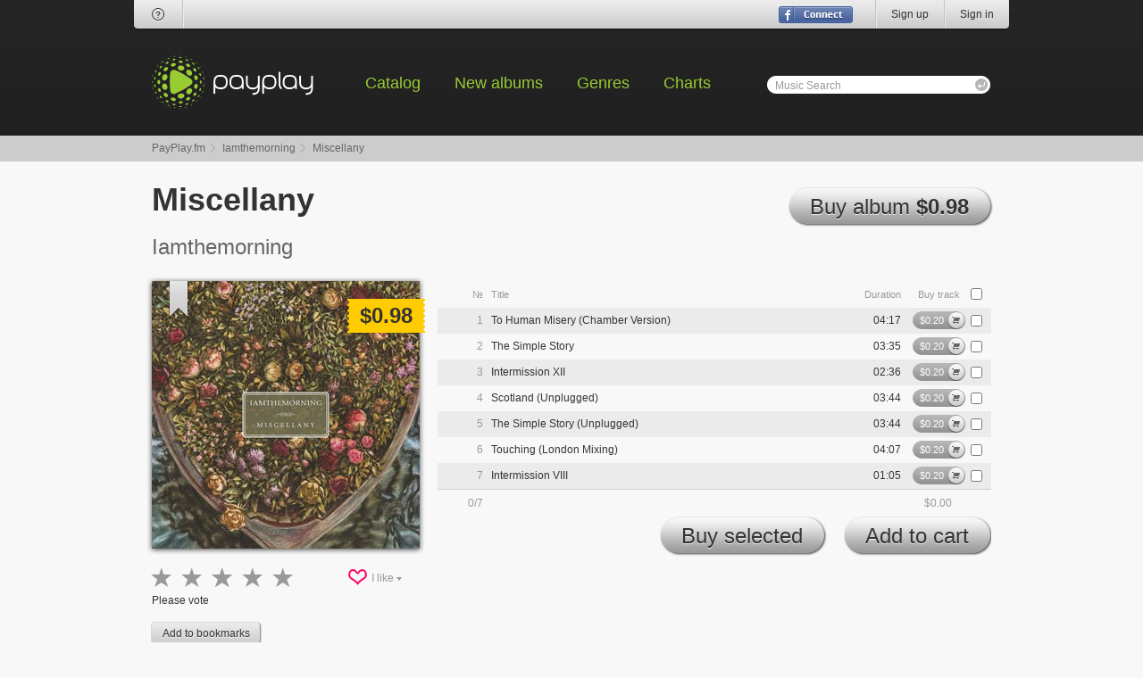

--- FILE ---
content_type: text/html; charset=UTF-8
request_url: https://payplay.fm/r96aad-iamthemorning-miscellany
body_size: 4142
content:
<!DOCTYPE html>
<html>
<head>
<meta http-equiv="Content-Type" content="text/html; charset=utf-8" />
<meta http-equiv="ImageResize" content="no" />
<meta http-equiv="ImageToolbar" content="no" />
<meta name="MSSmartTagsPreventParsing" content="true" />
<meta name="SKYPE_TOOLBAR" content="SKYPE_TOOLBAR_PARSER_COMPATIBLE" />
<link rel="stylesheet" type="text/css" href="/css/style.css" />
<script type="text/javascript" src="/js/jquery-1.8.2.min.js"></script>
<!--[if (gte IE 6)&(lte IE 8)]>
<script type="text/javascript" src="/js/selectivizr-min.js"></script>
<link rel="stylesheet" type="text/css" href="/css/ie.css" />
<![endif]--> 
<script type="text/javascript">var dt=new Date();var ndt=dt.getTimezoneOffset();var track_price=2000,track_rprice=1400;</script>
<script type="text/javascript" src="/js/functions.js"></script>
<title>PayPlay.FM - Iamthemorning - Miscellany Mp3 Download</title>
</head>
<body>
<div id="signin">
	<form class="signin-wrap" action="/r96aad-iamthemorning-miscellany" method="post">
		<input type="hidden" name="login" value="1" />
		<div class="signin-title">Sign In</div>
		<ul>
			<li><label><input type="text" id="si-email" name="email" /><span>Email</span></label></li>
			<li><label><input type="password" id="si-password" name="password" /><span>Password</span></label><span class="forgot"><a href="/forgot-password">Forgot password?</a></span></li>
			<li class="submit"><input type="submit" value="" /><span>Sign In</span></li>
			<li class="fb"><a href="/sign-up?fbdoconnect"></a></li>
			<li class="close"><a href="#" title="Close"></a></li>
		</ul>
	</form>
</div>
<div class="header-wrap">
	<div class="header">
		<div class="header-user">
			<i class="bl"></i><i class="br"></i>
			<div class="header-user-help"><a href="/help" title="Help"><i class="i-header-help"></i></a></div>
			<ul class="header-user-social"></ul>
			<ul class="header-user-right">
				<li><a href="/sign-up" title="Sign up">Sign up</a></li>
				<li><a href="#" id="signin-show" title="Sign in">Sign in</a></li>
			</ul>
			<div class="header-user-connect"><a href="/sign-up?fbdoconnect" title="Sign in with Facebook"></a></div>
		</div>
		<div class="header-logo"><a href="/"></a></div>
		<ul class="header-nav">
			<li><a href="/catalog-artists">Catalog</a></li>
			<li><a href="/new-albums">New albums</a></li>
			<li><a href="/genres">Genres</a></li>
			<li><a href="/charts">Charts</a></li>
		</ul>
		<div class="header-search">
			<form action="/search">
				<label><input type="text" name="q" maxlength="32" autocomplete="off" onfocus="document.getElementById('s_l').style.visibility='hidden';" onblur="if(this.value=='')document.getElementById('s_l').style.visibility='visible';" id="autocomplete" /><span id="s_l">Music Search</span></label>
				<input type="submit" value="" />
			<div class="header-search-popup" id="ac_container">
				<i class="tl"></i><i class="tr"></i>
			</div>
			</form>
		</div>
	</div>
</div>
<div class="bc">
	<ul>
		<li><a href="/">PayPlay.fm</a></li>
		<li><a href="/a42ca7-iamthemorning">Iamthemorning</a></li>
		<li>Miscellany</li>
	</ul>
</div>
<div class="page p-release">
	<div class="page-header">
		<h1>Miscellany</h1>
		<a href="#" class="button h44" id="r_buy_album"><u></u><u></u>Buy album <b>$0.98</b></a>
	</div>
	<div class="p-release-author">Iamthemorning</div>
	<div class="p-release-body">
		<div class="p-release-body-leftcol">
			<div class="p-release-cover">
				<img src="https://cr.payplay.fm/617133300-miscellany-cover.jpg" width="300" height="300" alt="Miscellany" />
<a href="/authorization" class="fav" title="Add to bookmarks"></a>				<b class="pricetag-big"><b></b>$0.98<b></b></b>
			</div>
			<dl class="rating big">
				<dd>
					<ul>
						<li class="rated"><span style="width: 0%;"></span></li>
<li class="rate-1"><a href="/authorization" id="avr_617133_1" title="Register or login to rate this album"></a></li>
<li class="rate-2"><a href="/authorization" id="avr_617133_2" title="Register or login to rate this album"></a></li>
<li class="rate-3"><a href="/authorization" id="avr_617133_3" title="Register or login to rate this album"></a></li>
<li class="rate-4"><a href="/authorization" id="avr_617133_4" title="Register or login to rate this album"></a></li>
<li class="rate-5"><a href="/authorization" id="avr_617133_5" title="Register or login to rate this album"></a></li>
					</ul>
				</dd>
				<dt></dt>
			</dl>
			<div class="likes">
				<i class="ct"></i><i class="cb"></i>
				<a href="#">I like <i class="i-darr"></i></a>
				<ul>
					<li><iframe src="//www.facebook.com/plugins/like.php?href=http%3A%2F%2Fpayplay.fm%2Fr96aad-iamthemorning-miscellany;send=false&amp;layout=button_count&amp;width=255&amp;show_faces=false&amp;action=like&amp;colorscheme=light&amp;font=tahoma&amp;height=21&amp;locale=en_US" scrolling="no" frameborder="0" style="overflow:hidden; width:85px; height:21px;" allowTransparency="true"></iframe></li>
					<li><a href="https://twitter.com/share" class="twitter-share-button" data-url="http://payplay.fm/r96aad-iamthemorning-miscellany" data-text="Buy Cheap mp3s of Iamthemorning - Miscellany">Tweet</a><script>!function(d,s,id){var js,fjs=d.getElementsByTagName(s)[0];if(!d.getElementById(id)){js=d.createElement(s);js.id=id;js.src="//platform.twitter.com/widgets.js";fjs.parentNode.insertBefore(js,fjs);}}(document,"script","twitter-wjs");</script></li>
					<!--<li><g:plusone size="medium" href="payplay.fm/r96aad-iamthemorning-miscellany"></g:plusone><script type="text/javascript">(function() {var po = document.createElement('script'); po.type = 'text/javascript'; po.async = true;po.src = 'https://apis.google.com/js/plusone.js';var s = document.getElementsByTagName('script')[0]; s.parentNode.insertBefore(po, s);})();</script></li>-->
				</ul>
			</div>
			<p>Please vote</p>
<a href="/authorization" class="button square h26"><u></u><u></u>Add to bookmarks</a>			<dl class="album-data">
				<dt>Duration:</dt>
				<dd>23:08</dd>
				<dt>Size, Mb:</dt>
				<dd>53.92</dd>
				<dt>Bitrate:</dt>
				<dd>320 kbps</dd>
			</dl>
		</div>
		<div class="p-release-body-rightcol">
			<form action="/authorization" method="post" id="release_form">
			<input type="hidden" name="act" id="act" value="add" />
				<div class="tracks">
					<ul class="tracks-header">
						<li class="number">&#8470;</li>
						<li class="name">Title</li>
						<li class="duration">Duration</li>
						<li class="buy">Buy track</li>
						<li class="check"><input type="checkbox" id="r_selall" title="Select all" /></li>
					</ul>
					<div class="tracks-item stopped" id="hpr_6887850">
						<div class="loader"><i class="load"></i><i class="progress"></i></div>
						<ul>
							<li class="clicker"><a href="#"></a></li>
							<li class="control"><a href="https://preview4.payplay.fm/3VFDoYPzKfxVe7Tkh4REOw/1767171380/5078886.mp3"></a></li>
							<li class="number">1</li>
							<li class="name">To Human Misery (Chamber Version)</li>
							<li class="time">0:00</li>
							<li class="sound">
								<a href="#" class="tracks-sound-button"></a>
								<div class="tracks-sound-control">
									<a href="#" class="tracks-sound-slider"><i></i><u class="tracks-sound-handler"></u></a>
								</div>
							</li>
							<li class="duration">04:17</li>
							<li class="buy"><div class="buybutton"><a href="/authorization" class="buybutton-big"><span class="buybutton-price">$0.20</span><span class="buybutton-buy">Buy</span></a><a href="/authorization" class="buybutton-small gray"></a></div></li>
							<li class="check">
								<input type="checkbox" name="tids[]" value="6887850" />
										
							</li>
						</ul>
					</div>
					<div class="tracks-item stopped" id="hpr_6887851">
						<div class="loader"><i class="load"></i><i class="progress"></i></div>
						<ul>
							<li class="clicker"><a href="#"></a></li>
							<li class="control"><a href="https://preview4.payplay.fm/3VFDoYPzKfxVe7Tkh4REOw/1767171380/5178886.mp3"></a></li>
							<li class="number">2</li>
							<li class="name">The Simple Story</li>
							<li class="time">0:00</li>
							<li class="sound">
								<a href="#" class="tracks-sound-button"></a>
								<div class="tracks-sound-control">
									<a href="#" class="tracks-sound-slider"><i></i><u class="tracks-sound-handler"></u></a>
								</div>
							</li>
							<li class="duration">03:35</li>
							<li class="buy"><div class="buybutton"><a href="/authorization" class="buybutton-big"><span class="buybutton-price">$0.20</span><span class="buybutton-buy">Buy</span></a><a href="/authorization" class="buybutton-small gray"></a></div></li>
							<li class="check">
								<input type="checkbox" name="tids[]" value="6887851" />
										
							</li>
						</ul>
					</div>
					<div class="tracks-item stopped" id="hpr_6887852">
						<div class="loader"><i class="load"></i><i class="progress"></i></div>
						<ul>
							<li class="clicker"><a href="#"></a></li>
							<li class="control"><a href="https://preview4.payplay.fm/3VFDoYPzKfxVe7Tkh4REOw/1767171380/5278886.mp3"></a></li>
							<li class="number">3</li>
							<li class="name">Intermission XII</li>
							<li class="time">0:00</li>
							<li class="sound">
								<a href="#" class="tracks-sound-button"></a>
								<div class="tracks-sound-control">
									<a href="#" class="tracks-sound-slider"><i></i><u class="tracks-sound-handler"></u></a>
								</div>
							</li>
							<li class="duration">02:36</li>
							<li class="buy"><div class="buybutton"><a href="/authorization" class="buybutton-big"><span class="buybutton-price">$0.20</span><span class="buybutton-buy">Buy</span></a><a href="/authorization" class="buybutton-small gray"></a></div></li>
							<li class="check">
								<input type="checkbox" name="tids[]" value="6887852" />
										
							</li>
						</ul>
					</div>
					<div class="tracks-item stopped" id="hpr_6887853">
						<div class="loader"><i class="load"></i><i class="progress"></i></div>
						<ul>
							<li class="clicker"><a href="#"></a></li>
							<li class="control"><a href="https://preview4.payplay.fm/3VFDoYPzKfxVe7Tkh4REOw/1767171380/5378886.mp3"></a></li>
							<li class="number">4</li>
							<li class="name">Scotland (Unplugged)</li>
							<li class="time">0:00</li>
							<li class="sound">
								<a href="#" class="tracks-sound-button"></a>
								<div class="tracks-sound-control">
									<a href="#" class="tracks-sound-slider"><i></i><u class="tracks-sound-handler"></u></a>
								</div>
							</li>
							<li class="duration">03:44</li>
							<li class="buy"><div class="buybutton"><a href="/authorization" class="buybutton-big"><span class="buybutton-price">$0.20</span><span class="buybutton-buy">Buy</span></a><a href="/authorization" class="buybutton-small gray"></a></div></li>
							<li class="check">
								<input type="checkbox" name="tids[]" value="6887853" />
										
							</li>
						</ul>
					</div>
					<div class="tracks-item stopped" id="hpr_6887854">
						<div class="loader"><i class="load"></i><i class="progress"></i></div>
						<ul>
							<li class="clicker"><a href="#"></a></li>
							<li class="control"><a href="https://preview4.payplay.fm/3VFDoYPzKfxVe7Tkh4REOw/1767171380/5478886.mp3"></a></li>
							<li class="number">5</li>
							<li class="name">The Simple Story (Unplugged)</li>
							<li class="time">0:00</li>
							<li class="sound">
								<a href="#" class="tracks-sound-button"></a>
								<div class="tracks-sound-control">
									<a href="#" class="tracks-sound-slider"><i></i><u class="tracks-sound-handler"></u></a>
								</div>
							</li>
							<li class="duration">03:44</li>
							<li class="buy"><div class="buybutton"><a href="/authorization" class="buybutton-big"><span class="buybutton-price">$0.20</span><span class="buybutton-buy">Buy</span></a><a href="/authorization" class="buybutton-small gray"></a></div></li>
							<li class="check">
								<input type="checkbox" name="tids[]" value="6887854" />
										
							</li>
						</ul>
					</div>
					<div class="tracks-item stopped" id="hpr_6887855">
						<div class="loader"><i class="load"></i><i class="progress"></i></div>
						<ul>
							<li class="clicker"><a href="#"></a></li>
							<li class="control"><a href="https://preview4.payplay.fm/3VFDoYPzKfxVe7Tkh4REOw/1767171380/5578886.mp3"></a></li>
							<li class="number">6</li>
							<li class="name">Touching (London Mixing)</li>
							<li class="time">0:00</li>
							<li class="sound">
								<a href="#" class="tracks-sound-button"></a>
								<div class="tracks-sound-control">
									<a href="#" class="tracks-sound-slider"><i></i><u class="tracks-sound-handler"></u></a>
								</div>
							</li>
							<li class="duration">04:07</li>
							<li class="buy"><div class="buybutton"><a href="/authorization" class="buybutton-big"><span class="buybutton-price">$0.20</span><span class="buybutton-buy">Buy</span></a><a href="/authorization" class="buybutton-small gray"></a></div></li>
							<li class="check">
								<input type="checkbox" name="tids[]" value="6887855" />
										
							</li>
						</ul>
					</div>
					<div class="tracks-item stopped" id="hpr_6887856">
						<div class="loader"><i class="load"></i><i class="progress"></i></div>
						<ul>
							<li class="clicker"><a href="#"></a></li>
							<li class="control"><a href="https://preview4.payplay.fm/3VFDoYPzKfxVe7Tkh4REOw/1767171380/5678886.mp3"></a></li>
							<li class="number">7</li>
							<li class="name">Intermission VIII</li>
							<li class="time">0:00</li>
							<li class="sound">
								<a href="#" class="tracks-sound-button"></a>
								<div class="tracks-sound-control">
									<a href="#" class="tracks-sound-slider"><i></i><u class="tracks-sound-handler"></u></a>
								</div>
							</li>
							<li class="duration">01:05</li>
							<li class="buy"><div class="buybutton"><a href="/authorization" class="buybutton-big"><span class="buybutton-price">$0.20</span><span class="buybutton-buy">Buy</span></a><a href="/authorization" class="buybutton-small gray"></a></div></li>
							<li class="check">
								<input type="checkbox" name="tids[]" value="6887856" />
										
							</li>
						</ul>
					</div>
					<ul class="tracks-footer">
						<li class="number">0/7</li>
						<li class="price">$<span>0.00</span></li>
					</ul>
				</div>
				<div class="p-release-body-tocart">
					<div class="button h44"><input type="submit" id="r_buy" value="" /><u></u><u></u>Buy selected</div>
					<div class="button h44" ><input type="submit" id="r_add" value="" /><u></u><u></u>Add to cart</div>
				</div>
			</form>
		</div>
	</div>
	<div class="title"><b>Discography of Iamthemorning</b></div>
	<div class="albums-slider">
		<div class="albums-slider-wrap">
			<ul style="width: 1280px">
				<li class="album-type-main">
					<a href="/r6bb35-iamthemorning-belighted"><img src="https://cr.payplay.fm/441141140-belighted-cover.jpg" width="140" height="140" alt="Iamthemorning - Belighted" /><b>Belighted</b></a>
					<a href="/a42ca7-iamthemorning">Iamthemorning</a>
					<s></s>
				</li>
				<li class="album-type-main">
					<a href="/r81efa-iamthemorning-lighthouse"><img src="https://cr.payplay.fm/532218140-lighthouse-cover.jpg" width="140" height="140" alt="Iamthemorning - Lighthouse" /><b>Lighthouse</b></a>
					<a href="/a42ca7-iamthemorning">Iamthemorning</a>
					<s></s>
				</li>
				<li class="album-type-main">
					<a href="/r9d1c4-iamthemorning-the-bell"><img src="https://cr.payplay.fm/643524140-the-bell-cover.jpg" width="140" height="140" alt="Iamthemorning - The Bell" /><b>The Bell</b></a>
					<a href="/a42ca7-iamthemorning">Iamthemorning</a>
					<s></s>
				</li>
				<li class="album-type-main">
					<a href="/r5ca16-iamthemorning-iamthemorning"><img src="https://cr.payplay.fm/379414140-iamthemorning-cover.jpg" width="140" height="140" alt="Iamthemorning - Iamthemorning" /><b>Iamthemorning</b></a>
					<a href="/a42ca7-iamthemorning">Iamthemorning</a>
					<s></s>
				</li>
				<li class="album-type-main">
					<a href="/r96eb3-iamthemorning-ocean-sounds"><img src="https://cr.payplay.fm/618163140-ocean-sounds-cover.jpg" width="140" height="140" alt="Iamthemorning - Ocean Sounds" /><b>Ocean Sounds</b></a>
					<a href="/a42ca7-iamthemorning">Iamthemorning</a>
					<s></s>
				</li>
				<li class="album-type-main">
					<a href="/r6bb36-iamthemorning-miscellany-ep"><img src="https://cr.payplay.fm/441142140-miscellany-ep-cover.jpg" width="140" height="140" alt="Iamthemorning - Miscellany (EP)" /><b>Miscellany (EP)</b></a>
					<a href="/a42ca7-iamthemorning">Iamthemorning</a>
					<s></s>
				</li>
				<li class="album-type-main">
					<a href="/r92dbb-iamthemorning-from-the-house-of-arts"><img src="https://cr.payplay.fm/601531140-from-the-house-of-arts-cover.jpg" width="140" height="140" alt="Iamthemorning - From The House Of Arts" /><b>From The House Of Arts</b></a>
					<a href="/a42ca7-iamthemorning">Iamthemorning</a>
					<s></s>
				</li>
				<li class="album-type-main">
					<a href="/rb919e-iamthemorning-counting-the-ghosts-ep"><img src="https://cr.payplay.fm/758174140-counting-the-ghosts-ep-cover.jpg" width="140" height="140" alt="Iamthemorning - Counting The Ghosts (EP)" /><b>Counting The Ghosts (EP)</b></a>
					<a href="/a42ca7-iamthemorning">Iamthemorning</a>
					<s></s>
				</li>
			</ul>
		</div>
		<a class="button square h21" href="/a42ca7-iamthemorning"><u></u><u></u>Full list</a>
		<div class="albums-slider-bar"><i></i><i></i><a style="width: 128px;" href="#"><b></b><b></b></a></div>
	</div>
</div>
<div class="footer-wrap">
	<div class="footer">
		<dl>
			<dt>Statistics</dt>
			<dd>Artists: <span>325525</span></dd>
			<dd>Albums: <span>1005350</span></dd>
			<dd>Tracks: <span>11170044</span></dd>
			<dd>Storage: <span>89490 GB</span></dd>
		</dl>
		<dl>
			<dt>Support</dt>
			<dd><a href="/mailbox">Customer Contact</a></dd>
			<dd><a href="/help">Help</a></dd>
			<dd><a href="/help">First time here?</a></dd>
		</dl>
		<dl>
			<dt>Legal</dt>
			<dd><a href="/termsandconditions">Terms of Service</a></dd>
			<dd><a href="/legalinfo">Legal Info</a></dd>
			<dd><a href="/privacypolicy">Privacy Policy</a></dd>
			<dd><a href="/copyrightpolicy">Copyright Policy</a></dd>
		</dl>
		<ul>
			<li class="cd"><b>Burn CD</b> Burn your music and enjoy it everywhere.</li>
			<li class="ipod"><b>iPod compatible</b> All tunes are perfect for iPod, iPhone &amp; PDA.</li>
			<li class="download"><b>Simple Downloads</b> It's as easy as ABC. There is nothing to do.</li>
		</ul>
	</div>
</div>
<noindex><span id="mp3chromeless" style="display: none;"></span></noindex>
<script type="text/javascript" src="/js/player.js"></script>
<script type="text/javascript">
var hp_vol = 50;
var audio = document.createElement('audio');
var hp_section = 'release',
	hp_progress_width = 467;
if(audio != null && audio.canPlayType && audio.canPlayType('audio/mpeg') != '') // Flash or HTML5/mp3
{
	audio.volume = 0.5;
	document.write('<' + 'script type="text/javascript" src="/js/player-html5.js"></' + 'script>');
}
else
	document.write('<' + 'script type="text/javascript" src="/js/player-flash.js"></' + 'script>');
</script>
<div class="footer-bottom-wrap">
	<div class="footer-bottom">
		<div class="footer-bottom-copy">
			Copyright &copy; 2005-2025, PayPlay. All rights reserved.
		</div>
		<ul class="footer-bottom-social"></ul>
	</div>
</div>
</body>
</html>


--- FILE ---
content_type: text/css
request_url: https://payplay.fm/css/style.css
body_size: 16763
content:
@charset "utf-8";

html {*overflow-x: hidden;}
body {font: 12px/15px Arial, Helvetica, sans-serif; background: #f8f8f8; color: #333;}
html, body {margin: 0px; padding: 0px; height: 100%; width: 100%;}
*:focus, * {-moz-outline: none; outline: none; ie-dummy: expression(this.hideFocus=true); resize: none;}
* {line-height: 1;}
table, td, th, tr {padding: 0px; border-collapse: collapse;}
ul, ol, li, form, fieldset, dl, dt, dd, h1, h2, h3, h4, h5, h6, p, del, blockquote, dfn, kbd, address, canvas, legend {margin: 0px; padding: 0px; text-decoration: none; font-style: normal; border: none;}
ul li {list-style: none;}
input {margin: 0px;}
a {color: #333; text-decoration: none;}
a:hover {color: #09c;}
a *, input[type='button'], input[type='submit'], button, button * {cursor: pointer;}
a, a img {border: none;}
u, u * {text-decoration: none !important;}

@media screen and (-webkit-min-device-pixel-ratio:0) {
	
}
@-moz-document url-prefix() {
  .p-new-sorter-dates li, .p-new-sorter-dates a, .p-new-sorter-dates span {line-height: 22px !important;}
}

/* framework */

.button {display: inline-block; *display: inline; zoom: 1; vertical-align: top; background: url(/images/buttons.png) repeat-x; position: relative;}
.button u {display: block; position: absolute; top: 0px; background: url(/images/buttons.png) repeat-x; height: 100%;}
.button input {display: block; position: absolute; width: 100%; height: 100%; background: url(/images/blank.gif); border: 0px; top: 0px; left: 0px; z-index: 2; zoom: 1;}
.button.h19 {height: 19px; background-position: 0px -721px; color: #333; font-size: 12px; line-height: 18px; text-shadow: #f4f4f4 0px 1px 0px; padding: 0px 5px 0px 2px;}
.button.h19 u {width: 8px; left: -8px; background-position: 0px -702px;}
.button.h19 u + u {left: auto; right: -8px; background-position: 100% -740px;}
.button.h19.js-hover {background-position: 0px -778px;}
.button.h19.js-hover u {background-position: 0px -759px;}
.button.h19.js-hover u + u {background-position: 100% -797px;}
.button.h19.js-active {background-position: 0px -835px;}
.button.h19.js-active u {background-position: 0px -816px;}
.button.h19.js-active u + u {background-position: 100% -854px;}
.button.h20 {height: 20px; background-position: 0px -1184px; color: #333; font-size: 12px; line-height: 20px; text-shadow: #f4f4f4 0px 1px 0px; padding: 0px 5px 0px 2px;}
.button.h20 u {width: 4px; left: -4px; background-position: 0px -1164px;}
.button.h20 u + u {left: auto; right: -4px; background-position: 100% -1204px;}
.button.h20.js-hover {background-position: 0px -1244px;}
.button.h20.js-hover u {background-position: 0px -1224px;}
.button.h20.js-hover u + u {background-position: 100% -1264px;}
.button.h20.js-active {background-position: 0px -1304px;}
.button.h20.js-active u {background-position: 0px -1284px;}
.button.h20.js-active u + u {background-position: 100% -1324px;}
.button.h20 span {color: #a5a5a5; font-size: 10px; position: relative; top: -2px;}
.button.h20 i {position: relative; top: 6px; left: 2px;}
.button.buy {width: 20px; height: 19px; background-position: 0px -873px;}
.button.buy.js-hover {background-position: 0px -892px;}
.button.buy.js-active {background-position: 0px -911px;}
.button.buyed {width: 20px; height: 19px; background-position: 0px -1689px !important;}
.button.square.h21 {height: 21px; background-position: 0px -1365px; color: #333; font-size: 11px; line-height: 20px; text-shadow: #f4f4f4 0px 1px 0px; padding: 0px 8px;}
.button.square.h21 u {width: 5px; left: -5px; background-position: 0px -1344px;}
.button.square.h21 u + u {left: auto; right: -5px; background-position: 100% -1386px;}
.button.square.h21.js-hover {background-position: 0px -1428px;}
.button.square.h21.js-hover u {background-position: 0px -1407px;}
.button.square.h21.js-hover u + u {background-position: 100% -1449px;}
.button.square.h21.js-active {background-position: 0px -1491px;}
.button.square.h21.js-active u {background-position: 0px -1470px;}
.button.square.h21.js-active u + u {background-position: 100% -1512px;}
.button.square.h26 {height: 26px; background-position: 0px -956px; color: #333; font-size: 12px; line-height: 26px; text-shadow: #f4f4f4 0px 1px 0px; padding: 0px 8px;}
.button.square.h26 u {width: 5px; left: -5px; background-position: 0px -930px;}
.button.square.h26 u + u {left: auto; right: -5px; background-position: 100% -982px;}
.button.square.h26.js-hover,
.button.square.h26.nobg.js-hover {background-position: 0px -1034px; color: #333;}
.button.square.h26.js-hover u,
.button.square.h26.nobg.js-hover u {background-position: 0px -1008px;}
.button.square.h26.js-hover u + u,
.button.square.h26.nobg.js-hover u + u {background-position: 100% -1060px;}
.button.square.h26.js-active,
.button.square.h26.nobg.js-active {background-position: 0px -1112px;}
.button.square.h26.js-active u,
.button.square.h26.nobg.js-active u {background-position: 0px -1086px;}
.button.square.h26.js-active u + u,
.button.square.h26.nobg.js-active u + u {background-position: 100% -1138px;}
.button.square.h26.nobg, .button.square.h26.nobg u, .button.square.h26.nobg u + u {background-position: 0px 50px; color: #999;}
.button.h44 {height: 44px; background-position: 0px -44px; color: #333; font-size: 24px; line-height: 44px; text-shadow: #f4f4f4 0px 1px 0px; padding: 0px 5px 0px 2px;}
.button.h44 u {width: 22px; left: -22px; background-position: 0px 0px;}
.button.h44 u + u {left: auto; right: -22px; background-position: 100% -88px;}
.button.h44.js-hover {background-position: 0px -176px;}
.button.h44.js-hover u {background-position: 0px -132px;}
.button.h44.js-hover u + u {background-position: 100% -220px;}
.button.h44.js-active {background-position: 0px -308px;}
.button.h44.js-active u {background-position: 0px -264px;}
.button.h44.js-active u + u {background-position: 100% -352px;}
.button.h34 {height: 34px; background-position: 0px -430px; color: #333; font-size: 18px; line-height: 32px; text-shadow: #f4f4f4 0px 1px 0px; padding: 0px 10px 0px 9px;}
.button.h34 u {width: 22px; left: -22px; background-position: 0px -396px;}
.button.h34 u + u {left: auto; right: -22px; background-position: 100% -464px;}
.button.h34.js-hover {background-position: 0px -532px;}
.button.h34.js-hover u {background-position: 0px -498px;}
.button.h34.js-hover u + u {background-position: 100% -566px;}
.button.h34.js-active {background-position: 0px -634px;}
.button.h34.js-active u {background-position: 0px -600px;}
.button.h34.js-active u + u {background-position: 100% -668px;}
.button.dark {height: 26px; background-position: 0px -1559px; color: #999; font-size: 12px; line-height: 26px; padding: 0px 8px;}
.button.dark u {width: 5px; left: -5px; background-position: 0px -1533px;}
.button.dark u + u {left: auto; right: -5px; background-position: 100% -1585px;}
.button.dark.js-hover {background-position: 0px -1637px;}
.button.dark.js-hover u {background-position: 0px -1611px;}
.button.dark.js-hover u + u {background-position: 100% -1663px;}

.buybutton {width: 59px; height: 20px; overflow: hidden; zoom: 1; position: relative;}
.buybutton a {display: block; height: 20px; background: url(/images/buybutton.png); color: #fff; line-height: 20px; font-size: 11px;}
.buybutton-buy {display: none;}
.buybutton-big {text-align: center; padding: 0px 20px 0px 4px;}
.buybutton-big.js-hover {background-position: 0px -20px;}
.buybutton-big.js-hover .buybutton-buy {display: inline;}
.buybutton-big.js-hover .buybutton-price {display: none;}
.buybutton-big.js-active {background-position: 0px -40px;}
.buybutton-small {position: absolute; width: 20px; top: 0px; right: 0px;}
.buybutton-small.gray {background-position: -59px 1px;}
.buybutton-small.gray.js-hover {background-position: -59px -19px;}
.buybutton-small.gray.js-active {background-position: -59px -39px;}
.buybutton-small.green {background-position: -79px 0px;}

.textarea {border: 1px solid #c3c3c3; border-top-color: #7c7c7c; border-bottom-color: #ddd; display: inline-block; *display: inline; zoom: 1; vertical-align: top;}
.textarea textarea {display: block; width: 100%; font: 12px/15px Arial, Helvetica, sans-serif; color: #333; border: 1px solid #f0f0f0; border-top-color: #c3c3c3; border-bottom-color: #fff; background: #fff; margin: 0px; padding: 5px;}

.input {display: inline-block; *display: inline; zoom: 1; vertical-align: top; position: relative; background: url(/images/inputs.png); margin-left: 12px;}
.input u {background: url(/images/inputs.png) no-repeat; display: block; margin-left: -12px;}
.input u u {margin: 0px -12px 0px 0px;}
.input input {display: block; background: none; margin: 0px; border: 0px; font: 12px Arial, Helvetica, sans-serif; color: #343434;}
.input.blue input {color: #09c;}
.input.error input {color: #343434;}
.input.default {background-position: 0px -26px;}
.input.default u {background-position: 0px 0px; height: 26px;}
.input.default u u {background-position: 100% -52px;}
.input.default.error {background-position: 0px -104px;}
.input.default.error u {background-position: 0px -78px;}
.input.default.error u u {background-position: 100% -130px;}
.input.big {background-position: 0px -196px;}
.input.big u {background-position: 0px -156px; height: 40px; margin-left: -20px;}
.input.big u u {background-position: 100% -236px; margin: 0px -20px 0px 0px;}
.input.big.error {background-position: 0px -316px;}
.input.big.error u {background-position: 0px -276px;}
.input.big.error u u {background-position: 100% -356px;}

.tabs {border-bottom: 1px solid #ccc; overflow: hidden; zoom: 1; padding: 9px 18px 8px 2px;}
.tabs li {float: left; font-weight: bold; padding-left: 19px; color: #09c; cursor: pointer;}
.tabs li a {color: #09c;}
.tabs li.right {float: right; font-weight: normal;}
.tabs li.active a, .tabs li a:hover {color: #333;}

.tabs li.active {color: #333; cursor: default;}
.tabs li:hover {color: #333;}

.tabs b {display: inline-block; *display: inline; zoom: 1; vertical-align: top; position: relative; height: 17px; background: #739e1e url(/images/tabs-message.png) no-repeat; color: #fff; line-height: 17px; top: -3px;}
.tabs b b {font-weight: bold; background-position: 100% 100%; background-color: transparent; padding: 0px 6px 0px 10px; top: 0px;}

[class^="i-"] {display: inline-block; *display: inline; zoom: 1; vertical-align: top; background: url(/images/sprite.png);}
[class^="i-like-"] {width: 16px; height: 16px; margin-right: 8px;}
[class^="i-rate-"] {width: 14px; height: 8px; margin-right: 8px;}
.i-darr {width: 6px; height: 5px; background-position: 0px 0px;}
.i-uarr {width: 6px; height: 5px; background-position: 0px -5px;}
.i-header-help {width: 14px; height: 15px; background-position: -32px 0px;}
.i-header-mail {width: 13px; height: 10px; background-position: -6px 0px;}
.i-header-mail.new {background-position: -6px -10px;}
.i-header-cart {width: 13px; height: 12px; background-position: -19px 0px;}
.i-cur840 {width: 9px; height: 12px; background-position: -46px 0px;}
.i-cur978 {width: 8px; height: 12px; background-position: -55px 0px;}
.i-cur926 {width: 7px; height: 12px; background-position: -63px 0px;}
.i-like-fb {background-position: -76px 0px;}
.i-like-tw {background-position: -92px 0px;}
.i-like-gp {background-position: -108px 0px;}
.i-rate-up {background-position: -132px 0px;}
.i-rate-down {background-position: -132px -8px;}
.i-close {width: 12px; height: 12px; background-position: -146px 0px;}
.i-close:hover {background-position: -158px 0px;}

[class^="i-chart-"] {display: inline-block; *display: inline; zoom: 1; vertical-align: top; background: url(/images/charts.png); width: 44px; height: 44px;}
.i-chart-usa {background-position: 0px 0px;}
.i-chart-gbr {background-position: -44px 0px;}
.i-chart-can {background-position: -88px 0px;}
.i-chart-ger {background-position: -132px 0px;}
.i-chart-aus {background-position: -176px 0px;}
.i-chart-aut {background-position: -220px 0px;}
.i-chart-bel {background-position: -264px 0px;}
.i-chart-dnk {background-position: -0px -44px;}
.i-chart-bgr {background-position: -44px -44px;}
.i-chart-fin {background-position: -88px -44px;}
.i-chart-irl {background-position: -132px -44px;}
.i-chart-nzl {background-position: -176px -44px;}
.i-chart-mex {background-position: -220px -44px;}
.i-chart-nor {background-position: -264px -44px;}
.i-chart-pol {background-position: -0px -88px;}
.i-chart-prt {background-position: -44px -88px;}
.i-chart-swe {background-position: -88px -88px;}
.i-chart-che {background-position: -132px -88px;}
.i-chart-payplay {background-position: -176px -88px;}
.i-chart-chr {background-position: -220px -88px;}
.i-chart-country {background-position: -308px -44px;}
.i-chart-pop {background-position: -308px 0px;}
.i-chart-rock {background-position: -352px 0px;}
.i-chart-latin {background-position: -352px -44px;}
.i-chart-christian {background-position: -352px -88px;}
.i-chart-dance {background-position: -308px -88px;}
.i-chart-autumn {background-position: -264px -88px;}
.i-chart-winter {background-position: -396px 0px;}
.i-chart-spring {background-position: -396px -44px;}
.i-chart-summer {background-position: -396px -88px;}
.i-chart-fra {background-position: -440px 0px;}
.i-chart-home {background-position: -440px -44px;}
.i-chart-esp {background-position: -440px -88px;}
.i-chart-kpop {background-position: -484px 0px;}

.fader {background: url(/images/album-fader.png);}

.album-control {position: absolute; height: 32px; display: none; cursor: pointer;}
.album-control a {display: block; width: 22px; height: 22px; background: url(/images/tracks-player.png); position: absolute; top: 6px; left: 6px; z-index: 2;}
.album-control.played a {background-position: 0px 0px;}
.album-control.played a:hover, .album-control.played:hover a {background-position: 0px -22px;}
.album-control.played a:active, .album-control.played:hover a:active {background-position: 0px -44px;}
.album-control.stopped a {background-position: -22px 0px;}
.album-control.stopped a:hover, .album-control.stopped:hover a {background-position: -22px -22px;}
.album-control.stopped a:active, .album-control.stopped:hover a:active {background-position: -22px -44px;}
.album-control b {color: #fff; display: block; font-size: 14px; line-height: 32px; text-shadow: #222 1px 1px 1px; padding-left: 35px;}



*:hover [class^="pricetag-"] {color: #333 !important;}
.pricetag-big {height: 38px; font-size: 24px; line-height: 38px; position: absolute; padding: 0px 12px; background: #fc0; font-weight: bold; text-decoration: none;}
.pricetag-big * {display: block; width: 2px; height: 38px; background: url(/images/pricetag-big.png) -2px 0px; position: absolute; top: 0px; right: -2px; font-size: 0px; line-height: 0px;}
.pricetag-big *:first-child {right: auto; left: -2px; background-position: 0px 0px;}
.pricetag-small {height: 20px; font-size: 12px; line-height: 20px; position: absolute; padding: 0px 5px; background: #fc0; font-weight: bold; text-decoration: none;}
.pricetag-small * {display: block; width: 2px; height: 20px; background: url(/images/pricetag-small.png) -2px 0px; position: absolute; top: 0px; right: -2px; font-size: 0px; line-height: 0px;}
.pricetag-small *:first-child {right: auto; left: -2px; background-position: 0px 0px;}

.title {text-align: center; padding-bottom: 21px; position: relative; background: url(/images/title.gif) repeat-x 0px 13px;}
.title b {font-size: 24px; line-height: 24px; background: #f8f8f8; padding: 0px 10px; display: inline-block; *display: inline; zoom: 1; vertical-align: top;}
.title span {font-size: 11px; color: #666; position: relative; font-weight: normal; top: -9px;}
.title .button {font-weight: normal; margin: 3px 0px 0px 6px; *left: 6px; *position: relative;}
.title .btn {position: absolute; top: -6px; right: 30px; border-left: 10px solid #f8f8f8; border-right: 10px solid #f8f8f8; padding: 0px 20px 0px 16px; }
.title.tabbed a {color: #b2b2b2; border-bottom: 1px dotted #b2b2b2;}
.title.tabbed a:hover {border-bottom-color: #f8f8f8;}

.text {padding: 41px 20px;}
.text h2 {font-size: 18px; line-height: 24px; font-weight: bold; padding-bottom: 7px;}
.text p {font-size: 14px; line-height: 20px; padding-bottom: 8px;}
.text p + h2 {padding-top: 9px;}

.album-data {overflow: hidden; zoom: 1;}
.album-data dt {line-height: 17px; float: left; clear: both; color: #666; padding-right: 3px;}
.album-data dd {line-height: 17px; color: #323232;}

.fav {display: block; position: absolute; top: 5px; left: 25px; width: 22px; height: 42px; background: url(/images/fav.png);}
.fav:hover {background-position: -22px 0px;}
.fav:active, .fav.active {background-position: -44px 0px;}

.album-type-main {text-align: center; white-space: nowrap; position: relative; width: 148px; overflow: hidden; zoom: 1;}
.album-type-main a {display: block;}
.album-type-main img {display: block; padding: 3px 4px 5px 4px; background: url(/images/album-type-main.png);}
.album-type-main b {display: block; text-align: center; font-size: 14px; padding: 6px 0px;}
.album-type-main s {position: absolute; width: 19px; height: 35px; background: url(/images/album-overshadow.png) 100% 100%; display: block; top: 150px; right: 0px;}
.album-type-main .new {display: block; width: 50px; height: 50px; background: url(/images/album-new-big.png); position: absolute; top: 3px; right: 4px;}

.album-type-dg {overflow: hidden; zoom: 1; display: inline-block; *display: inline; zoom: 1; vertical-align: top;}
.album-type-dg-image {float: left; display: block; position: relative;}
.album-type-dg-image img {display: block; padding: 3px 4px 5px 4px; background: url(/images/album-type-main.png);}
.album-type-dg-desc {margin-left: 148px;}
.album-type-dg-desc h2 {font-size: 14px; font-weight: bold; padding: 11px 0px 0px 16px;}
.album-type-dg-singer {padding: 5px 0px 3px 16px;}
.album-type-dg-desc .rating {margin: 4px 0px 0px 11px;}
.album-type-dg .album-data {padding: 16px 0px 0px 16px;}
.album-type-dg-options {overflow: hidden; zoom: 1; padding: 9px 5px 0px 6px;}
.album-type-dg-options .buybutton {float: left; margin: 5px 3px 0px 3px;}
.album-type-dg-options .button.square {margin: 2px 0px 0px 13px; *position: relative; *left: 13px; *margin-left: 0px;}
.album-type-dg-options .button.square:first-child {margin-left: 2px; *position: relative; *left: 2px; *margin-left: 0px;}
.album-type-dg-options > .button.h19 {margin: 6px 3px 0px 9px; *position: relative; *left: 9px; *margin: 6px 12px 0px 0px;}
.album-type-dg .new {display: block; width: 50px; height: 50px; background: url(/images/album-new-big.png); position: absolute; top: 3px; right: 4px;}
.album-type-dg .soon {display: block; width: 144px; height: 20px; background: url(/images/album-soon.png); position: absolute; top: 111px; left: 2px; z-index: 2; text-align: center; font-weight: bold; font-size: 12px; line-height: 18px; text-transform: uppercase; color: #000;}
.album-type-dg .soon + img {opacity: 0.50; filter: progid:DXImageTransform.Microsoft.Alpha(opacity=50); -khtml-opacity: 0.50; -moz-opacity: 0.50;}
.album-type-dg-buy.gray {background-color: #d2d2d2; background-position: 100% -90px;}
.album-type-dg-buy.gray b {background-position: 0px -60px;}
.album-type-dg-buy.gray span {opacity: 0.60; -khtml-opacity: 0.60; -moz-opacity: 0.60;}
.album-type-dg-buy.gray span.h19 {background-position: 0px -721px !important;}
.album-type-dg-buy.gray span.h19 u {background-position: 0px -702px !important;}
.album-type-dg-buy.gray span.h19 u + u {background-position: 100% -740px !important;}
.album-type-dg-buy.gray span.buy {background-position: 0px -873px !important;}

.similar li {display: inline-block; *display: inline; zoom: 1; vertical-align: top; position: relative; width: 140px; padding: 9px 20px 12px 80px; min-height: 70px;}
.similar a, .similar i {font-size: 14px; line-height: 18px; margin-right: 20px; font-style: normal;}
.similar a + a, .similar i + a, .similar i + i, .similar a + i {padding-top: 1px; font-size: 12px; *zoom: 1;}
.similar a + a:before, .similar a + i:before, .similar i + i:before, .similar i + a:before {content: "\A"; white-space: pre;}
.similar a:first-child b, .similar i:first-child b {*width: 120px; *display: inline; *zoom: 1;}
.similar img {display: block; padding: 3px 4px 5px 4px; position: absolute; top: 0px; left: 0px; background: url(/images/album-similar.png);}
.similar span {color: #808080; font-size: 10px; font-weight: normal; position: relative; top: -6px; left: 7px; margin-left: -5px; *zoom: 1;}
.similar del {display: block; margin: 8px 0px 0px 0px; font-size: 10px; color: #999;}
.similar .more {padding: 0px;}
.similar .more a {padding: 0px 0px 0px 3px; display: block;}
.similar .more strong {display: block; font-size: 48px;}
.similar .place {display: block; position: absolute; color: #a9a9a9; font-size: 24px; font-weight: bold; text-decoration: none; top: 10px; left: -17px;}
.similar .letter {font-size: 84px; font-weight: bold; padding: 0px 0px 0px 4px; width: 236px; margin-top: -10px;}
.similar .date {font-size: 70px; font-weight: bold; padding: 3px 0px 0px 4px; width: 236px;}
.similar .new {display: block; width: 32px; height: 32px; background: url(/images/album-new-small.png); position: absolute; top: 3px; left: 32px;}
.similar .pricetag-small {top: 8px; right: 174px;}
.similar li.similar-header {width: 100%; padding: 0px 0px 23px 3px; min-height: 0px; font-size: 24px; font-weight: bold;}

.artists li {display: inline-block; *display: inline; zoom: 1; vertical-align: top; position: relative; width: 294px; padding: 21px 0px 0px 20px; min-height: 148px;}
.artists a {display: block; padding: 9px 0px 0px 135px; font-size: 14px; line-height: 18px;}
.artists img {display: block; padding: 3px 4px 5px 4px; position: absolute; top: 18px; left: 0px; background: url(/images/album-type-main.png);}
.artists a span {color: #808080; font-size: 10px; font-weight: normal; position: relative; top: -6px; left: 2px;}
.artists .new {display: block; width: 32px; height: 32px; background: url(/images/album-new-small.png); position: absolute; top: 20px; left: 112px;}
/* .artists.searched li {width: 216px;} */

.latest li {display: inline-block; *display: inline; zoom: 1; vertical-align: top; position: relative; width: 220px; padding: 2px 0px 16px 20px;}
.latest a {color: #09c;}
.latest a:hover {color: #000;}

.albums-slider {overflow: hidden; zoom: 1;}
.albums-slider .button {float: right; margin: -1px 24px 0px 0px;}
.albums-slider-wrap {width: 948px; height: 204px; overflow: hidden; zoom: 1; position: relative; margin-left: 16px;}
.albums-slider-wrap ul {position: absolute; width: 3840px; height: 204px;}
.albums-slider li {float: left; margin-right: 12px;}
.albums-slider-bar {height: 19px; background: url(/images/album-slider.png) 0px -19px; height: 19px; width: 940px; margin-left: 19px; overflow: hidden; zoom: 1; position: relative; cursor: pointer;}
.albums-slider-bar * {background: url(/images/album-slider.png); display: block; height: 19px;}
.albums-slider-bar i {width: 19px; float: left; background-position: 0px 0px;}
.albums-slider-bar i + i {float: right; background-position: 100% -38px;}
.albums-slider-bar a {position: absolute; top: 0px; left: 0px; background-position: 0px -76px; margin: 1px 4px 0px 6px;}
.albums-slider-bar a b {width: 5px; float: left; background-position: 0px -57px; margin-left: -5px;}
.albums-slider-bar a b + b {float: right; background-position: 100% -95px; margin: 0px -5px 0px 0px;}
.albums-slider-bar a:hover {background-position: 0px -133px;}
.albums-slider-bar a:hover b {background-position: 0px -114px;}
.albums-slider-bar a:hover b + b {background-position: 100% -152px;}
.albums-slider-bar a:active {background-position: 0px -190px;}
.albums-slider-bar a:active b {background-position: 0px -171px;}
.albums-slider-bar a:active b + b {background-position: 100% -209px;}
.albums-slider .button + .albums-slider-bar {float: left; width: 879px;}
.albums-slider-dates {text-shadow: #b8b8b8 0px 1px 0px; position: relative; width: 960px; margin-top: 4px; *margin-top: -16px;}
.albums-slider-dates li {position: absolute;}
.albums-slider.noscroll {text-align: center;}
.albums-slider.noscroll ul {width: 100%;}
.albums-slider.noscroll li {float: none; display: inline-block; *display: inline; zoom: 1; vertical-align: top; margin-right: 10px;}

.albums-slider.charts .albums-slider-wrap {height: 97px; margin-left: -8px; width: 980px;}
.albums-slider.charts li {text-align: center; width: 100px; margin-right: 0px;}
.albums-slider.charts li a {line-height: 14px; font-weight: bold;}
.albums-slider.charts li i {margin: 2px 0px 6px 0px;}

.rating, .rating dd, .rating ul, .rating li, .rating a, .rating li[class*="rated"] span {height: 17px;}
.rating dd, .rating ul, .rating li[class*="rated"], .rating li.rated-5 span, .rating li.rate-5 a:hover, .rating li[class*="rated"] span {width: 135px;}
.rating li, .rating a, .rating li.rated-1 span, .rating li.rate-1 a:hover {width: 27px;}
.rating ul, .rating a:hover, .rating li[class*="rated"], .rating li[class*="rated"] span {background-image: url(/images/rating-small.png);}
.rating {overflow: hidden; zoom: 1; text-align: left;}
.rating dd {float: left; position: relative; overflow: hidden; zoom: 1;}
.rating dt {float: left; font-size: 10px; line-height: 10px; color: #666;}
.rating ul {position: absolute; top: 0px; left: 0px; background-repeat: no-repeat; background-position: 50% 0px; overflow: hidden; zoom: 1;}
.rating li {float: left;}
.rating a {display: block; position: absolute; z-index: 3; top: 0px;}
.rating a:hover {z-index: 2; background-position: 0px -19px; left: 0px;}
.rating li[class*="rated"] {background-position: 0px 0px;}
.rating li[class*="rated"] span {display: block; background-position: 0px 100%;}
.rating li.rated-0 span {width: 0px;}
.rating li.rated-2 span, .rating li.rate-2 a:hover {width: 54px;}
.rating li.rated-3 span, .rating li.rate-3 a:hover {width: 81px;}
.rating li.rated-4 span, .rating li.rate-4 a:hover {width: 108px;}
.rating:hover .rated span {visibility: hidden;}

.rating.big, .rating.big dd, .rating.big ul, .rating.big li, .rating.big a, .rating.big li[class*="rated"] span {height: 22px;}
.rating.big dd, .rating.big ul, .rating.big li[class*="rated"], .rating.big li.rated-5 span, .rating.big li.rate-5 a:hover, .rating.big li[class*="rated"] span {width: 170px;}
.rating.big li, .rating.big a, .rating.big li.rated-1 span, .rating.big li.rate-1 a:hover {width: 34px;}
.rating.big ul, .rating.big a:hover, .rating.big li[class*="rated"], .rating.big li[class*="rated"] span {background-image: url(/images/rating-big.png);}
.rating.big ul {background-repeat: no-repeat; background-position: 50% 0px;}
.rating.big a:hover {background-position: 0px -22px;}
.rating.big li[class*="rated"] {background-position: 0px 0px;}
.rating.big li[class*="rated"] span {background-position: 0px 100%;}
.rating.big li.rated-2 span, .rating.big li.rate-2 a:hover {width: 68px;}
.rating.big li.rated-3 span, .rating.big li.rate-3 a:hover {width: 102px;}
.rating.big li.rated-4 span, .rating.big li.rate-4 a:hover {width: 136px;}

.tags {background: url(/images/artist-tags.png) 0px -19px; display: inline-block; *display: inline; zoom: 1; vertical-align: top; position: relative; height: 19px; line-height: 17px;}
.tags u {display: block; position: absolute; top: 0px; left: -15px; height: 19px; width: 15px; background: url(/images/artist-tags.png) no-repeat 0px 0px;}
.tags u + u {left: auto; right: -5px; width: 5px; background-position: 100% 100%;}
.tags a:hover {color: #000;}

.likes {width: 92px; background: url(/images/likes.png) repeat-y -992px 0px; position: absolute;}
.likes > i {display: none; position: absolute; width: 92px; height: 5px; background: url(/images/likes.png); left: 0px;}
.likes > i.ct {background-position: 0px 0px; top: -5px;}
.likes > i.cb {background-position: 100% 100%; bottom: -5px;}
.likes > a {display: block; background: url(/images/likes-heart.png) no-repeat 11px 5px; line-height: 30px; padding-left: 37px; color: #999;}
.likes > a i {margin-top: 14px; *margin-top: 6px; background-position: -70px 0px;}
.likes ul {display: none;}
.likes li {line-height: 16px; font-size: 11px; padding: 3px 0px 7px 11px;}
.likes:hover {background-position: -92px 0px;}
.likes:hover > i {display: block;}
.likes:hover ul {display: block;}
.likes:hover > a {color: #09c;}
.likes:hover > a i {background-position: 0px 0px;}

.grayblock {position: relative; background: #ebebeb; margin-bottom: 17px;}
.grayblock > i {display: block; position: absolute; background: url(/images/grayblock.png); z-index: 3;}
.grayblock > i.cr, .grayblock > i.cl {background: url(/images/grayblock-sides.png); width: 2px; height: 100%; z-index: 2; top: 0px;}
.grayblock > i.tr, .grayblock > i.br, .grayblock > i.bl, .grayblock > i.tl {width: 10px; height: 10px;}
.grayblock > i.tr, .grayblock > i.cr, .grayblock > i.br {right: -2px;}
.grayblock > i.ct, .grayblock > i.tr, .grayblock > i.tl {top: -1px;}
.grayblock > i.ct, .grayblock > i.cb {left: 0px; width: 100%;}
.grayblock > i.br, .grayblock > i.cb, .grayblock > i.bl {bottom: -3px;}
.grayblock > i.bl, .grayblock > i.cl, .grayblock > i.tl {left: -2px;}
.grayblock > i.ct {background-position: 0px -50px; height: 1px;}
.grayblock > i.tr {background-position: 0px 0px;}
.grayblock > i.cr {background-position: 100% 0px;}
.grayblock > i.br {background-position: 0px -10px;}
.grayblock > i.cb {background-position: 0px -27px; height: 3px; z-index: 2;}
.grayblock > i.bl {background-position: 0px -30px;}
.grayblock > i.cl {background-position: 0px 0px;}
.grayblock > i.tl {background-position: 0px -40px;}

.grayblock-lowballance {width: 100%;}
.grayblock-lowballance td {text-align: center; border-left: 1px solid #d4d4d4;}
.grayblock-lowballance td:first-child {border: 0px;}
.grayblock-lowballance p {text-align: center; font-size: 11px; line-height: 18px; padding: 11px 20px 6px 20px;}
.grayblock-lowballance p span {display: block; color: #c33;}
.grayblock-lowballance a {font-size: 11px; line-height: 46px; color: #09c; margin: 0px 20px; white-space: nowrap;}
.grayblock-lowballance a:hover {color: #333;}

.review {overflow: hidden; zoom: 1; padding: 14px 0px 14px 0px; margin-bottom: 3px;}
.review-author {float: left; width: 122px; padding: 4px 10px 0px 25px; position: relative; color: #999;}
.review-author canvas {position: absolute; left: 10px; top: 5px;}
.review-author strong {font-size: 14px; display: block; padding-bottom: 6px; color: #333;}
.review-author span {color: #666;}
.review-rating {float: left; width: 180px; text-align: center;}
.review-rating .rating {display: inline-block; *display: inline; zoom: 1; vertical-align: top;}
.review-rating p {font-size: 11px; padding: 19px 0px 5px 0px;}
.review-rating .button {margin: 0px 6px;}
.review-text {margin: 5px 20px 0px 342px; font-size: 14px;}
.review-text-title {color: #999; line-height: 15px; font-size: 12px;}
.review-text-title b {color: #333; padding-right: 15px; font-size: 14px;}
.review-text p {line-height: 17px; padding-bottom: 8px;}
.review-text-more a {font-size: 12px; color: #09c;}
.review-text-more a:hover {color: #333;}
.review-vote {visibility: hidden;}
.reviews-more {text-align: center; padding-top: 7px;}
.review:hover {background: #c8e295;}
.review:hover .review-vote {visibility: visible;}
.reviews-befirst {color: #f90; text-align: center; font-size: 18px; padding-top: 3px;}
.reviews-add {overflow: hidden; zoom: 1; padding: 28px 0px 10px 53px;}
.reviews-add .review-author {margin-top: 6px;}
.reviews-add-body {float: left;}
.reviews-add .grayblock {width: 547px; margin: 0px 0px 0px 6px;}
.grayblock-addreview {padding: 13px 25px 5px 13px; font-size: 11px; color: #666; overflow: hidden; zoom: 1; position: relative;}
.grayblock-addreview .i-close {position: absolute; top: 10px; right: 7px;}
.grayblock-addreview dl {padding-top: 7px;}
.grayblock-addreview dt {float: left; width: 13px; line-height: 15px; padding-bottom: 5px; *clear: both;}
.grayblock-addreview dd {float: left; width: 490px; line-height: 15px; padding-bottom: 5px;}
.grayblock-addreview a {color: #09c; text-decoration: underline;}
.grayblock-addreview a:hover {text-decoration: none;}
.reviews-add-body .textarea {margin: 20px 0px 0px 10px;}
.reviews-add-body textarea {width: 526px; height: 106px;}
.reviews-add-submit {text-align: center; padding: 18px 0px 0px 6px;}
.review-add-rate {float: left; width: 130px; padding: 12px 0px 0px 53px;}
.review-add-rate p {padding: 0px 0px 8px 3px;}

.tracks {width: 620px;}
.tracks-header {height: 30px; line-height: 30px; font-size: 11px;}
.tracks-header li {line-height: 30px; color: #999; float: left;}
.tracks-header li.number {width: 51px; text-align: right;}
.tracks-header li.name {width: 408px; padding-left: 9px; text-align: left;}
.tracks-header li.artist {width: 391px;}
.tracks-header li.release {text-align: right; width: 75px; padding-right: 2px;}
.tracks-header li.duration {width: 51px; text-align: right; padding-right: 13px;}
.tracks-header li.buy {width: 58px; text-align: center;}
.tracks-header li.check {width: 30px; text-align: center; float: right;}
.tracks-header li.check input[type="checkbox"] {position: relative; top: 2px; left: -2px;}
.tracks-header li.name-buyed {width: 438px; padding-left: 9px; text-align: left;}


.tracks-item {height: 29px; position: relative;}
.tracks-item:nth-child(2n) {background: #ebebeb;}
.tracks-item .loader {width: 467px; position: absolute; height: 29px; visibility: hidden;}
.tracks-item .loader i {display: block; position: absolute; top: 0px; left: 0px; height: 29px;}
.tracks-item .loader i.load {z-index: 1; background: #d9d9d9;}
.tracks-item .loader i.progress {z-index: 2; background: #aed534;}
.tracks-item ul {position: relative; z-index: 3;}
.tracks-item li {float: left;}
.tracks-item li.clicker {position: absolute; height: 29px; width: 467px; z-index: 3; visibility: hidden;}
.tracks-item li.clicker a {display: block; position: absolute; width: 467px; height: 29px;}
.tracks-item li.control {position: relative; z-index: 4;}
.tracks-item li.control a, .tracks-sound-button, .tracks-sound-control, .tracks-sound-handler {background-image: url(/images/tracks-player.png);}
.tracks-item li.control a {display: block; width: 22px; height: 22px; margin: 4px 0px 0px 8px; visibility: hidden;}
.tracks-item li.number {text-align: right; width: 21px; line-height: 29px; color: #999;}
.tracks-item li.name {padding-left: 9px; line-height: 29px; width: 335px; overflow: hidden; zoom: 1; white-space: nowrap;}

.tracks-item li.name-buyed {padding-left: 9px; line-height: 29px; width: 365px; overflow: hidden; zoom: 1; white-space: nowrap;}
.tracks-item li.price {text-align: right; line-height: 29px; width: 48px; padding-left: 1px; margin-left: 8px;}

.tracks-item li.cover {width: 30px; margin-left: 9px;}
.tracks-item li.cover img {vertical-align: top; position: relative; margin-right: 5px; display: inline-block; *display: inline; zoom: 1; *margin-bottom: -15px; *top: -7px;}
.tracks-item li.artist {line-height: 29px; width: 317px;}
.tracks-item li.release {line-height: 29px; width: 75px; text-align: right; margin: 0px -4px 0px 9px;}
.tracks-item li.time {text-align: right; line-height: 29px; width: 36px; visibility: hidden;}
.tracks-item li.duration {text-align: right; line-height: 29px; width: 51px; padding-left: 1px; margin-left: 8px;}
.tracks-item li.sound {position: relative; width: 22px; margin: 27px 0px 0px 6px; visibility: hidden; z-index: 4;}
.tracks-item li.buy {text-align: center; width: 57px; padding-left: 13px; font-size: 11px;}
.tracks-item li.buy > a {color: #09c; line-height: 29px;}
.tracks-item li.buy > a:hover {color: #333;}
.tracks-item li.buy > span {color: #999; line-height: 29px;}
.tracks-item li.buy .buybutton {margin-top: 4px;}
.tracks-item li.check {width: 30px; text-align: center; float: right;}
.tracks-item li.check input[type="checkbox"] {position: relative; top: 8px; left: -2px;}
.tracks-sound-button {display: block; width: 22px; height: 22px; background-position: -22px -66px; position: absolute; bottom: 0px; left: 0px;}
.tracks-sound-button:hover {background-position: -22px -88px;}
.tracks-sound-control {display: none; width: 22px; height: 70px; background-position: 0px -66px; position: absolute; bottom: 0px; left: 0px;}
.tracks-sound-slider {display: block; width: 10px; height: 40px; position: absolute; top: 7px; left: 6px;}
.tracks-sound-slider i {display: block; background: #b1ec3b; bottom: 0px; border: 1px solid #333; width: 2px; left: 3px; position: absolute;}
.tracks-sound-handler {width: 10px; height: 10px; display: block; position: absolute; background-position: -22px -110px; bottom: 0px; left: 0px; margin-top: -5px;}
.tracks-sound-handler:hover {background-position: -32px -110px;}
.tracks-sound-handler:active {background-position: -22px -120px;}
.tracks-item.played li.control a {background-position: 0px 0px; visibility: visible;}
.tracks-item.played li.control a:hover {background-position: 0px -22px;}
.tracks-item.played li.control a:active {background-position: 0px -44px;}
.tracks-item.played li.duration {border-left: 1px solid #ccc; padding-left: 0px;}
.tracks-item.played li.release {border-left: 1px solid #ccc; width: 74px;}
/*
.tracks-item.paused li.control a {background-position: -22px 0px;}
.tracks-item.paused li.control a:hover {background-position: -22px -22px;}
.tracks-item.paused li.control a:active {background-position: -22px -44px;}
*/
.tracks-item.paused li.control a {background-position: -22px 0px; visibility: visible;}
.tracks-item.paused li.control a:hover {background-position: -22px -22px;}
.tracks-item.paused li.control a:active {background-position: -22px -44px;}
.tracks-item.paused li.duration {border-left: 1px solid #ccc; padding-left: 0px;}
.tracks-item:hover li.control a, .tracks-item.paused:hover li.sound, .tracks-item.paused li.time, .tracks-item.paused .loader, .tracks-item.paused .clicker {visibility: visible;}.tracks-item.paused li.release {border-left: 1px solid #ccc; width: 74px;}


.tracks-item.paused > i {visibility: hidden;}
.tracks-item:hover li.control a, .tracks-item.played:hover li.sound, .tracks-item.played li.time, .tracks-item.played .loader, .tracks-item.played .clicker {visibility: visible;}
.tracks-item li.sound:hover .tracks-sound-control {display: block;}
.tracks-item li.clicker {background-image: url(/images/blank.gif);}
.tracks-item li.control a {z-index: 5;}
.tracks-footer {overflow: hidden; zoom: 1; color: #999; border-top: 1px solid #d0d0d0;}
.tracks-footer li {float: left; text-align: right; line-height: 30px;}
.tracks-footer li.number {width: 51px;}
.tracks-footer li.duration {width: 468px;}
.tracks-footer li.price {width: 525px;}

.tracks-item.stopped li.control a {background-position: -22px 0px;}
.tracks-item.stopped li.control a:hover {background-position: -22px -22px;}
.tracks-item.stopped li.control a:active {background-position: -22px -44px;}
.tracks-item.stopped > i {visibility: hidden;}

/* grid */

.banner-top {height: 120px; overflow: hidden; zoom: 1; text-align: center; white-space: nowrap; min-width: 980px; position: relative; z-index: 1; background: #032337 url(/images/bn/ny12.png);}
.banner-top a {display: block; position: absolute; top: 0px; left: 0px; width: 100%; height: 120px; background: url(/images/bn/ny12-c.png) no-repeat 50% 50%;}
/*.banner-top img {position: absolute; top: 0px; display: block; left: 0px;}
.banner-top img + img {left: auto; right: 0px;}*/
/*.banner-top + #signin {position: absolute; z-index: 2; top: 0px;}*/
.banner-top + #signin {position: absolute; z-index: 20; top: 0px;}


#signin {height: 120px; background: #0ae url(/images/signin.png); width: 100%; display: block;}
#signin ul {float: left; padding-top: 35px;}
#signin ul li {float: left;}
#signin label {width: 203px; height: 34px; display: block; background: url(/images/signin-input.png); position: relative; margin: 6px 17px 0px 0px;}
#signin label input {position: absolute; border: 0px; background: none; font: 18px Arial, Helvetica, sans-serif; color: #333; padding: 0px; margin: 6px 0px 0px 16px; width: 170px; left: 0px; top: 0px;}
#signin label span {display: block; color: #999; font-size: 18px; line-height: 34px; text-indent: 17px;}
#signin .eye {display: block; position: absolute; width: 34px; height: 34px; top: 0px; right: 0px; background: url(/images/signin-eye.png);}
#signin input[type="password"] + .eye {background-position: 0px -34px;}
#signin .forgot {display: block; padding: 12px 0px 0px 18px;}
#signin .forgot a {color: #fff;}
#signin .forgot a:hover {color: #80cee9;}
#signin .submit {width: 103px; height: 38px; background: url(/images/signin-submit.png); font-size: 18px; color: #333; text-shadow: #d8d8d8 0px 1px 0px; position: relative; line-height: 36px; text-align: center; margin-top: 5px; cursor: pointer;}
#signin .submit:hover {background-position: 0px -38px;}
#signin .submit input {display: block; position: absolute; border: 0px; width: 100%; height: 100%; background: none;}
#signin .fb {padding: 7px 0px 0px 21px;}
#signin .fb a {display: block; width: 122px; height: 34px; background: url(/images/signin-fb.png);}
#signin .fb a:hover {background-position: 0px -34px;}
#signin .fb a:active {background-position: 0px -68px;}
#signin .close {padding: 1px 0px 0px 62px;}
#signin .close a {display: block; width: 44px; height: 45px; background: url(/images/signin-close.png);}
#signin .close a:hover {background-position: 0px -45px;}
.signin-wrap {width: 980px; margin: 0px auto; overflow: hidden; zoom: 1;}
.signin-title {float: left; color: #fff; text-shadow: #007198 0px 1px 0px; padding-left: 6px; font: bold 40px/110px "Myriad Pro", Arial, Helvetica, sans-serif; width: 182px;}

.header-wrap {background: #202020 url(/images/header.png) repeat-x; zoom: 1;}
.header {width: 980px; margin: 0px auto; min-width: 980px; height: 152px;}
.header-user {height: 34px; background: url(/images/header-user.png); position: relative; *z-index: 3;}
.header-user > i {display: block; position: absolute; width: 5px; height: 6px; background: url(/images/header-user.png); bottom: 0px; z-index: 2;}
.header-user > i.bl {background-position: 0px -142px; left: -1px;}
.header-user > i.br {background-position: 0px -136px; right: -1px;}
.header-user-help {float: left; background: url(/images/header-user.png) no-repeat 100% -68px; padding-right: 5px;}
.header-user-help a {display: block; width: 54px; height: 32px; text-align: center;}
.header-user-help a:hover {background: url(/images/header-user.png) 0px -34px;}
.header-user-help i {margin-top: 9px;}
.header-user-social {float: left; padding: 8px 0px 0px 18px;}
.header-user-social li {float: left; padding-right: 20px;}
.header-user-social li a {width: 16px; height: 16px; display: block; background: url(/images/header-user-social.png);}
.header-user-social li.tw a {background-position: 0px 0px;}
.header-user-social li.tw a:hover {background-position: 0px -16px;}
.header-user-social li.fb a {background-position: -16px 0px;}
.header-user-social li.fb a:hover {background-position: -16px -16px;}
.header-user-connect {float: right; padding: 7px 25px 0px 0px;}
.header-user-connect a {display: block; width: 83px; height: 19px; background: url(/images/header-user-connect.png);}
.header-user-connect a:hover {background-position: 0px -19px;}
.header-user-data {float: right; padding-right: 18px;}
.header-user-data li {float: left; line-height: 32px; padding-left: 20px;}
.header-user-data i {margin: 10px 3px 0px 0px; *margin-top: 2px;}
.header-user-data i.i-header-cart {margin: 10px 9px 0px 0px; *margin-top: 2px;}
.header-user-data i.i-header-mail {margin: 11px 5px 0px 0px; *margin-top: 3px;}
.header-user-data a:hover {text-decoration: underline; color: #333;}
.header-user-right {float: right;}
.header-user-right > li {float: left; padding-left: 2px; background: url(/images/header-user.png) no-repeat 0px -68px; position: relative;}
.header-user-right > li > a {display: block; height: 32px; line-height: 32px; padding: 0px 17px 0px 16px;}
.header-user-right > li > a:hover, .header-user-right > li.active > a {color: #333; background: url(/images/header-user.png) 0px -34px;}
.header-user-right > li:hover ul {display: block; z-index: 15}
.header-user-right .i-darr {margin-top: 15px; *margin-top: 7px;}
.header-user-right > li.active ul {display: block;}
.header-user-right ul {position: absolute; top: 32px; right: 0px; background: #ebebeb; display: none; z-index: 3; border-bottom-left-radius: 5px; border-bottom-right-radius: 5px; *width: 180px;}
.header-user-right ul li {border-top: 1px solid #d2d2d2;}
.header-user-right ul a {display: block; height: 29px; white-space: nowrap; border-top: 1px solid #f5f5f5; font-weight: bold; color: #09c; text-shadow: #f9f9f9 0px 1px 0px; line-height: 29px; padding: 0px 39px 0px 21px;}
.header-user-right ul a:hover {background: #e8e8e8 url(/images/header-user-menu.png) repeat-x 0px -2px;}
.header-user-right ul li:last-child, .header-user-right ul li:last-child a {border-bottom-left-radius: 5px; border-bottom-right-radius: 5px;}
.header-user-right ul li:first-child, .header-user-right ul li:first-child a {border-top: 0px;}
.header-logo {float: left; width: 181px; height: 60px; background: url(/images/header-logo.png); margin: 28px 0px 0px 20px;}
.header-logo a {display: block; height: 100%;}
.header-nav {float: left; padding: 50px 0px 0px 23px;}
.header-nav li {display: inline; padding-left: 35px;}
.header-nav a {color: #9c3; font-size: 18px;}
.header-nav a:hover {color: #bfff40;}
.header-nav .active a {color: #fff;}
.header-search {float: right; width: 250px; height: 20px; position: relative; background: url(/images/header-search.png); margin: 51px 21px 0px 0px; z-index: 12;}
.header-search input[type="text"] {position: absolute; border: 0px; background: none; font: 12px Arial, Helvetica, sans-serif; color: #333; padding: 0px; margin: 3px 0px 0px 8px; width: 185px; left: 0px; top: 0px;z-index: 15;}
.header-search input[type="submit"] {display: block; position: absolute; border: 0px; width: 25px; height: 20px; background: none; top: 0px; right: 0px; z-index: 13;}
.header-search label span {display: block; color: #999; line-height: 22px; text-indent: 9px;}
.header-search-popup {width: 288px; background: url(/images/header-search-popup.png) -288px 0px; position: absolute; margin: -2px 0px 0px -19px; z-index: 12; display: none;}
.header-search-popup > i {display: block; position: absolute; width: 9px; height: 9px; background: #fff; top: -9px;}
.header-search-popup > i.tl {left: 19px;}
.header-search-popup > i.tr {right: 19px; background: url(/images/header-search-popup-corner.png);}
.header-search-popup dl {padding: 0px 19px;}
.header-search-popup dt {height: 21px; background: #e3e3e3 url(/images/header-search-popup-lines.png); color: #4c4c4c; text-shadow: #e2e2e2 0px 1px 0px; font-size: 10px; line-height: 20px; text-indent: 10px;}
.header-search-popup dd {overflow: hidden; zoom: 1; display: block; padding: 4px 0px 3px 6px; cursor: pointer;}
.header-search-popup dd b {display: block; float: left; width: 190px; font-size: 12px; line-height: 14px; padding: 5px 0px 0px 7px;}
.header-search-popup dd i {display: block; float: left; width: 38px; height: 38px; background: url(/images/header-search-popup-cover.png);}
.header-search-popup dd i img {display: block; margin: 3px 0px 0px 4px;}
.header-search-popup dd i[class] {width: 30px; height: 16px; background: url(/images/header-search-popup-icons.png); margin: 0px 5px 0px 4px;}
.header-search-popup dd i.tags {background-position: 0px -8px;}
.header-search-popup dd i[class] + b {padding-top: 0px;}
.header-search-popup dd span {color: #14b1e5;}
.header-search-popup dd.hover {background: #424242 url(/images/header-search-popup-lines.png) 0px -21px; color: #fff;}
.header-search-popup dd.hover i img {border: 1px solid #fff; margin: 2px 0px 0px 3px;}
.header-search-popup-full {width: 288px; height: 50px; background: url(/images/header-search-popup.png); position: absolute; line-height: 32px; color: #4c4c4c; text-indent: 44px; cursor: pointer;}
.header-search-popup-full.hover {text-decoration: underline;}
.header-search-popup .notfound {width: 288px; height: 24px; line-height: 22px; color: #999; text-indent: 154px;}

.bc {height: 29px; background: #ccc;}
.bc ul {width: 940px; margin: 0px auto; overflow: hidden; zoom: 1;}
.bc li {float: left; background: url(/images/bc.png) no-repeat 100% 0px; padding-right: 11px; line-height: 29px; margin-right: 8px; color: #666;}
.bc li:last-child {background: none;}
.bc a {color: #666; line-height: 29px;}
.bc a:hover {color: #000;}
.bc .i-darr {position: relative; top: 13px; *top: 7px;}

.page {width: 980px; margin: 0px auto; min-width: 980px;}
.page-header {overflow: hidden; zoom: 1; padding-bottom: 10px;}
.page-header h1 {font-size: 36px; line-height: 36px; font-weight: bold; float: left; padding: 25px 0px 0px 20px; width: 640px; *padding-bottom: 2px;}
.page-header h1 [class^="i-chart-"] {margin-top: -4px;}
.page-header .button {display: block; float: right; margin: 29px 40px 0px 0px;}

.tech {background: #009cd1 url(/images/tech.png) repeat-x;}
.tech + .footer-wrap {border-top: 0px;}
.tech .page {padding-bottom: 74px;}

.paginator {text-align: center; font-size: 18px;}
.paginator li {display: inline-block; *display: inline; zoom: 1; vertical-align: top; line-height: 25px; font-weight: bold; *margin: 0px 2px;}
.paginator b {display: block; height: 25px; line-height: 25px; font-weight: bold; background-position: 100% 100%; padding: 0px 6px;}
.paginator .active, .paginator .active b {background-image: url(/images/paginator.png);}
.paginator .button {font-size: 18px !important; line-height: 20px !important; padding: 0px 10px !important;}
.paginator .full {margin-left: 12px;}
.paginator .full .button {font-size: 14px !important; line-height: 24px !important;}
.paginator .full.active u {background: none;}
.paginator .full.active a {background: url(/images/paginator.png) 100% -25px !important; height: 25px;}

.footer-wrap {background: #ebebeb url(/images/footer.png) repeat-x; border-top: 49px solid #f8f8f8;}
.footer {width: 940px; margin: 0px auto; min-width: 940px; overflow: hidden; zoom: 1; color: #666; padding-bottom: 5px;}
.footer dl {float: left; width: 140px; padding: 18px 0px 0px 20px;}
.footer dl:first-child {padding-left: 0px;}
.footer dt {font-size: 14px; font-weight: bold; padding-bottom: 19px;}
.footer dd {font-size: 11px; padding-bottom: 13px;}
.footer dd span {color: #333;}
.footer dd a {color: #666; text-decoration: none;}
.footer dd a:hover {color: #09c;}
.footer li {padding: 74px 20px 0px 20px; float: left; width: 120px; font-size: 11px; line-height: 14px; background-repeat: no-repeat; background-position: 20px 17px;}
.footer li b {display: block; padding-bottom: 5px;}
.footer li.cd {background-image: url(/images/footer-cd.png);}
.footer li.ipod {background-image: url(/images/footer-ipod.png);}
.footer li.download {background-image: url(/images/footer-download.png);}

.footer-bottom-wrap {background: #333 url(/images/footer-bottom.png) repeat-x 0px 100%;}
.footer-bottom {width: 940px; margin: 0px auto; min-width: 940px; overflow: hidden; zoom: 1; color: #999; padding-bottom: 8px;}
.footer-bottom-copy {float: left; background: url(/images/footer-logo.png) no-repeat 0px 0px; padding-left: 40px; font-size: 11px; line-height: 30px; height: 31px; margin-top: 10px;}
.footer-bottom-social {float: right; padding-top: 16px;}
.footer-bottom-social li {float: left; background: url(/images/footer-social.png); margin-left: 8px;}
.footer-bottom-social li.ms {background-position: 0px 0px;}
.footer-bottom-social li.tw {background-position: 0px -20px;}
.footer-bottom-social li.fb {background-position: 0px -40px;}
.footer-bottom-social li a {display: block; width: 20px; height: 20px;}
.footer-bottom-pay {float: right; padding: 13px 75px 0px 0px;}
.footer-bottom-pay li {float: left; height: 23px; margin-left: 9px;}
.footer-bottom-pay li a {display: block; height: 100%;}
.footer-bottom-pay li.visa {background: url(/images/footer-pay-visa.png); width: 36px; margin-right: 11px;}
.footer-bottom-pay li.mc {background: url(/images/footer-pay-mc.png); width: 36px;}
.footer-bottom-pay li.pp {background: url(/images/footer-pay-pp.png); width: 54px;}

/* main */

.p-main .title {margin-top: 59px;}

.p-main-scroller {height: 300px; margin-left: -40px; width: 1060px; padding: 50px 0px 11px 0px;}
.p-main-scroller .prev, .p-main-scroller .next {display: block; height: 300px; width: 40px; background: url(/images/main-scroller.png) no-repeat; float: left;}
.p-main-scroller .prev:hover, .p-main-scroller .next:hover {background-color: #222;}
.p-main-scroller .prev {background-position: 0px 50%;}
.p-main-scroller .prev:hover {background-position: -40px 50%;}
.p-main-scroller .next {background-position: -80px 50%;}
.p-main-scroller .next:hover {background-position: -120px 50%;}
.p-main-scroller-wrap {float: left; width: 940px; height: 300px; margin: 0px 20px; overflow: hidden; zoom: 1; position: relative;}
.p-main-scroller-content {width: 3000px; height: 300px; *width: 300px;}
.p-main-scroller img {display: block;}
.p-main-scroller-block {float: left; width: 640px; position: absolute; left: 300px; z-index: 1;}
.p-main-scroller-block ul {overflow: hidden; zoom: 1;}
.p-main-scroller li {float: left; padding: 0px 0px 20px 20px; width: 140px;}
.p-main-scroller-preview {width: 300px; height: 300px; float: left;}
.p-main-scroller-preview > a {display: block; position: relative; color: #333;}
.p-main-scroller-preview > a img {display: block; position: absolute; top: 0px; left: 0px; z-index: 1;}
.p-main-scroller-preview > a img:first-child {z-index: 2;}
.p-main-scroller-preview .fader {display: block; width: 260px; position: absolute; bottom: 0px; color: #fff; text-shadow: #000 1px 1px 1px; padding: 16px 21px 16px 19px; z-index: 3;}
.p-main-scroller-preview .fader b {display: block; font-size: 14px; line-height: 17px; padding-bottom: 19px;}
.p-main-scroller-preview .fader a {color: #fff;}
.p-main-scroller-preview .fader a:hover {color: #09c;}
.p-main-scroller .pricetag-big {top: 20px; right: -3px; z-index: 3;}
.p-main-scroller .album-control {margin-top: -32px; width: 140px; display: block;}
.p-main-scroller .album-control * {display: none;}
.p-main-scroller-block li > a {position: relative; display: block;}
.p-main-scroller-block li > a u {position: absolute; display: none; width: 100%; height: 100%; background: #000; opacity: 0.20; filter: progid:DXImageTransform.Microsoft.Alpha(opacity=20); -khtml-opacity: 0.20; -moz-opacity: 0.20;}
.p-main-scroller-block li:hover > a u {display: block;}
.p-main-scroller-block li:hover .album-control a, .p-main-scroller .album-control.played a {display: block;}

.p-main-scroller-block li > div > a {position: relative; display: block;}
.p-main-scroller-block li > div > a u {position: absolute; display: none; width: 100%; height: 100%; background: #000; opacity: 0.20; filter: progid:DXImageTransform.Microsoft.Alpha(opacity=20); -khtml-opacity: 0.20; -moz-opacity: 0.20;}
.p-main-scroller-block li:hover > div > a u {display: block;}

.p-main-scroller .album-control:hover b {display: block;}
.p-main-scroller .album-control:hover {background: url(/images/album-fader.png);}

.p-main-scroller-block.hidden li > div {display: none}
.p-main-scroller-block.top {z-index: 2;}

.p-main-charts {margin-bottom: -19px;}
.p-main-charts dl {overflow: hidden; zoom: 1; border-top: 1px solid #e6e6e6; padding: 19px 0px 16px 0px;}
.p-main-charts dl:first-child {border-top: 0px; padding-top: 0px;}
.p-main-charts dt {float: left; width: 146px; padding-left: 18px;}
.p-main-charts dt b {font-size: 18px; line-height: 42px; padding-left: 7px;}
.p-main-charts dt .button {width: 116px; text-align: center; margin: 17px 0px 0px 6px;}
.p-main-charts dd {float: left; margin-left: 12px;}

/* artist */

.p-artist-header {background: #262626; border-radius: 5px; margin-top: 15px; overflow: hidden; zoom: 1; padding-bottom: 20px;}
.p-artist-header img {display: block; float: left; padding: 20px 20px 0px 20px;}
.p-artist-header-desc {position: relative; padding: 4px 5px 0px 0px;}
.p-artist-header-genre {/*width: 380px; */padding: 12px 250px 0px 10px;}
.p-artist-header-genre dt {color: #666; display: inline; line-height: 18px;}
.p-artist-header-genre dd {color: #ccc; display: inline; line-height: 18px;}
.p-artist-header-genre dd a {color: #ccc;}
.p-artist-header-genre dd a:hover {color: #09c}
.p-artist-header .tags {margin: 10px 0px 0px 15px;}
.p-artist-header-text p {font-size: 14px; line-height: 18px; color: #fff; padding: 14px 15px 0px 11px;}
.p-artist-header-buttons {padding: 16px 0px 0px 16px;}
.p-artist-header-buttons a {margin-right: 15px;}
.p-artist-header-likes {position: absolute; top: 13px; right: 4px;}
.p-artist-header-likes .button {margin: 7px 7px 0px 0px; float: left; display: block;}
.p-artist-header-likes .likes {float: left; margin-top: 5px; position: relative;}

.p-artist-sorter {height: 36px; background: #262626; border-radius: 5px; margin-top: 20px; padding: 13px 14px 5px 13px;}

.p-artist-sorter .active {font-weight: bold;color: #14b1e5 !important;}
.p-artist-sorter li.passive {padding: 5px 6px; margin: 0px 0.5px;}
.p-artist-sorter li.passive:hover {background: none;}
.p-artist-sorter li.active {padding: 5px 6px; border-radius: 3px; margin: 0px 0.5px; display: block;}

.p-artist-sorter > ul {float: left; font-size: 18px; color: #999;}
.p-artist-sorter > ul > li {float: left; border-radius: 3px; margin-left: 0px;}
.p-artist-sorter > ul > li a {padding: 5px 6px; border-radius: 3px; display: block;}
.p-artist-sorter > ul:last-child {float: right;}
.p-artist-sorter > ul:last-child a {padding: 5px 6px;}
.p-artist-sorter a {font-weight: bold; color: #fff;}
.p-artist-sorter a:hover {color: #09c;}
.p-artist-sorter .sortby {*margin-top: -2px; background: #262626 !important; padding: 5px 6px; margin-left: 8px;}
.p-artist-sorter .sortby li {background: #fff !important;}
.p-artist-sorter .sortby a {font-weight: normal; margin-left: 6px;}
.p-artist-sorter .sortby a i {width: 8px; height: 5px; background-position: -124px 0px; margin: 8px 0px 0px 0px;}
.p-artist-sorter .sortby a:hover {color: #14b1e5 !important;}
.p-artist-sorter-handler {display: inline; position: relative;}
.p-artist-sorter-handler a {padding: 0px !important; display: inline !important;}
.p-artist-sorter-handler:hover .p-artist-sorter-popup {display: block;}
.p-artist-sorter-popup {position: absolute; top: -1px; left: 2px; display: none; *top: -2px; z-index: 15;}
.p-artist-sorter-popup > i {display: block; position: absolute; width: 5px; height: 5px; background: url(/images/artist-sorter.png);}
.p-artist-sorter-popup > i.cr, .p-artist-sorter-popup > i.cl {background: url(/images/artist-sorter-sides.png); height: 100%;}
.p-artist-sorter-popup > i.ct {width: 100%; background-position: 0px 0px; top: -5px; left: 0px;}
.p-artist-sorter-popup > i.tr {background-position: 0px -5px; top: -5px; right: -5px;}
.p-artist-sorter-popup > i.cr {background-position: -5px 0px; top: 0px; right: -5px;}
.p-artist-sorter-popup > i.br {background-position: 0px -10px; bottom: -5px; right: -5px;}
.p-artist-sorter-popup > i.cb {width: 100%; background-position: 0px -15px; bottom: -5px; left: 0px;}
.p-artist-sorter-popup > i.bl {background-position: 0px -20px; bottom: -5px; left: -5px;}
.p-artist-sorter-popup > i.cl {background-position: 0px 0px; top: 0px; left: -5px;}
.p-artist-sorter-popup > i.tl {background-position: 0px -25px; top: -5px; left: -5px;}
.p-artist-sorter-popup ul {background: #fff;}
.p-artist-sorter-popup li {padding: 3px 5px 6px 0px; *padding-left: 6px;}
.p-artist-sorter-popup a {color: #333; white-space: nowrap; padding: 0px;}
.p-artist-sorter-popup a i {background-position: -124px -5px !important;}
.p-artist-sorter .active, .p-artist-sorter li:hover {background: #383838;}
.p-artist-sorter .active a {color: #14b1e5 !important;}
.p-artist-sorter a:hover {color: #fff;}
.p-artist-sorter .alphabet a {padding: 5px 6px; border-radius: 3px; margin: 0px 0.5px; display: block;}
.p-artist-sorter label {display: block; float: right; width: 203px; height: 25px; position: relative; background: url(/images/artist-sorter-search.png); margin: 2px 1px 0px 13px;}
.p-artist-sorter label input {position: absolute; background: none; border: 0px; display: block; top: 4px; left: 26px; font: 12px Arial, Helvetica, sans-serif; color: #333; width: 170px; z-index: 2;}
.p-artist-sorter label span {display: block; color: #b2b2b2; line-height: 26px; text-indent: 27px;}
/* --> ie.css */

.p-artist-discography {padding: 27px 0px 5px 0px;}
.p-artist-discography .album-type-dg {width: 460px; padding: 10px 0px 18px 16px;}
.p-artist-discography + .paginator {padding-bottom: 45px;}

.p-artist .similar {margin: -5px 0px 0px 16px;}

/* release */

.p-release-author {font-size: 24px; line-height: 26px; color: #666; padding-left: 20px;}

.p-release-body {overflow: hidden; zoom: 1; *width: 980px; *position: relative; padding-bottom: 19px;}
.p-release-body-leftcol {float: left; width: 312px; padding: 20px 0px 0px 14px;}
.p-release-body-rightcol {float: left; margin: 25px 0px 0px 14px; width: 620px;}
.p-release-cover {position: relative;}
.p-release-cover img {display: block; padding: 5px 6px 7px 6px; background: url(/images/release-cover.png);}
.p-release-cover .pricetag-big {top: 25px; right: 2px;}
.p-release-body-leftcol .rating {margin: 14px 0px 0px 0px; float: left;}
.p-release-body-leftcol .likes {margin: 11px 0px 0px 215px; *margin-left: 33px;}
.p-release-body-leftcol p {clear: both; padding: 9px 0px 0px 6px;}
.p-release-body-leftcol .button {margin: 18px 0px 0px 10px;}
.p-release-body-leftcol .tags {margin: 8px 0px 0px 10px;}
.p-release-body-leftcol .album-data {padding: 15px 0px 0px 6px;}
.p-release-body-leftcol .album-data * {line-height: 20px;}

.p-release .tracks {padding-top: 0px;}
.p-release-body-tocart {text-align: right; padding-right: 20px; overflow: hidden; zoom: 1;}
.p-release-body-tocart .button {margin-left: 60px;}
.p-release .reviews {margin-top: -13px; padding-bottom: 80px;}
.p-release .albums-slider {padding-bottom: 45px;}
.p-release .similar {padding: 0px 0px 18px 16px;}

/* release soon */

.p-release-soon {width: 765px; height: 323px; background: #fc0 url(/images/release-soon.png); margin: 10px 0px 0px 1px; padding: 10px 0px 0px 13px;}
.p-release-soon .p-release-cover {position: relative; float: left; width: 312px;}
.p-release-soon .p-release-cover img {background: none;}
.p-release-soon-date {float: right; font-size: 16px; background: url(/images/release-soon-date.png) no-repeat 0px 254px; padding: 250px 32px 0px 25px;}
.p-release-soon-date dt {font-weight: bold; line-height: 20px;}
.p-release-soon-date dd {line-height: 20px; position: relative;}
.p-release-soon-date dd span {position: relative; z-index: 2;}
.p-release-soon-date dd i {display: block; position: absolute; z-index: 1; height: 9px; background: #9c3; width: 100%; bottom: 1px; left: -3px;}
.p-release-soon-options {padding: 15px 0px 29px 25px;}
.p-release-soon-options .button {margin-bottom: 8px;}
.p-release .p-artist-discography {padding-bottom: 19px;}
.p-release-soon-discography-title {font-size: 24px; line-height: 30px; font-weight: bold; padding: 0px 0px 20px 18px;}
.p-release.soon .reviews {padding-bottom: 24px;}
.p-release.soon .albums-slider {padding-bottom: 8px;}

/* search */

.marker {color: #9c3 !important;}

.p-search-form {overflow: hidden; zoom: 1; padding-bottom: 9px;}
.p-search-form .text {float: left; width: 380px; padding: 23px 0px 0px 20px;}
.p-search-form .text p {font-size: 12px; line-height: 18px; padding-bottom: 22px;}
.p-search-form .text a {color: #09c;}
.p-search-form .text a:hover {color: #333;}
.p-search-form form {float: left; width: 490px; padding: 59px 0px 0px 75px;}
.p-search-form label {overflow: hidden; zoom: 1; display: block; padding-bottom: 6px;}
.p-search-form label span {display: block; float: left; width: 104px; padding-top: 7px;}
.p-search-form label span b {color: #c00; visibility: hidden;}
.p-search-form label .input {display: block; float: left;}
.p-search-form label input {font-size: 16px; padding: 3px 12px; width: 356px;}
.p-search-form label textarea {border: 1px solid #c9c9c9; border-top-color: #c9c9c9; border-bottom-color: #dfdfdf; font: 12px/15px Arial, Helvetica, sans-serif; padding: 5px; margin-top: 4px; width: 368px; height: 106px;}
.p-search-form label.required span b {visibility: visible;}
.p-search-form .button {margin: 25px 0px 0px 124px;}

.p-search-item {padding: 0px 20px 10px 16px;}
.p-search-item-title {text-align: center; font-size: 24px; font-weight: bold; padding: 26px 0px 20px 0px;}
.p-search-item-button {overflow: hidden; zoom: 1; padding: 20px 21px 0px 9px;}
.p-search-item-button .button.h26 {display: block; float: left;}
.p-search-item-button .button.h44 {display: block; float: right;}

.p-search-item .tracks {padding-left: 4px; width: 940px; *position: relative; *zoom: 1; *overflow: hidden;}
.p-search-item .tracks-header li.number {width: 57px; padding-right: 7px;}
.p-search-item .tracks-item li.number {width: 27px; padding-right: 6px;}
.p-search-item .tracks-header li.name {width: 266px;}
.p-search-item .tracks-item li.name {width: 233px; padding-left: 4px;}
.p-search-item .tracks-item li.duration {border: none; *width: 48px;}
/* --> ie.css */
.p-search-item .tracks-item .loader, .p-search-item .tracks-item li.clicker {width: 730px;}

.p-search-discography {padding: 8px 0px 5px 0px;}
.p-search-discography .album-type-dg {width: 470px; padding: 10px 0px 18px 0px;}
.p-search-discography + .p-search-item-button {padding-top: 0px;}
.p-search-item .p-search-discography:first-child {padding-top: 18px;}

.p-search-tags {border-top: 1px solid #d4d4d4; border-bottom: 1px solid #d4d4d4; margin: 38px 0px 10px 0px;}
.p-search-tags-title {font-size: 36px; font-weight: bold; padding: 25px 0px 0px 19px;}
.p-search-tags ul {text-align: center; padding: 11px 0px 27px 0px;}
.p-search-tags a {color: #666;}
.p-search-tags a:hover {color: #333;}
.p-search-tags li {display: inline-block; *display: inline; zoom: 1; vertical-align: baseline; padding: 7px 3px;}
.p-search-tags .s {font-size: 24px;}
.p-search-tags .m {font-size: 36px;}
.p-search-tags .l {font-size: 48px;}
.p-search-tags .x {font-size: 60px;}

.p-search-item .artists:first-child {padding-top: 6px;}
.p-search-item .tracks:first-child {padding-top: 22px;}
.p-search-item .paginator {padding-top: 35px;}

/* catalog */

.catalog-tip {color: #808080; padding-top: 28px;}
.catalog-tip li {padding-bottom: 6px;}
.catalog-tip li > span {display: inline-block; *display: inline; zoom: 1; vertical-align: top; width: 76px; text-align: center; font-size: 14px; font-weight: bold; color: #333; position: relative; top: -2px;}
.catalog-tip li > span span {color: #808080; font-size: 10px; position: relative; top: -6px;}
.catalog-tip img {margin: -2px 0px 2px -16px;}

.p-catalog .p-artist-sorter {margin-top: 30px;}
.p-catalog .similar {padding: 23px 0px 0px 16px; border-top: 1px solid #ccc; margin-top: 5px;}
.p-catalog .p-artist-sorter + .similar,
.p-catalog .p-artist-sorter + * + .similar {border: 0px; margin-top: 0px;}
.p-catalog .paginator {padding-top: 25px;}

.p-catalog-tags {padding: 10px 0px 9px 20px;}
.p-catalog-tags li {display: inline; color: #666; line-height: 25px;}
.p-catalog-tags a {color: #666;}
.p-catalog-tags a:hover {color: #0da3d5;}
.p-catalog-tags .t24 {font-size: 16px;}
.p-catalog-tags .t36 {font-size: 20px;}
.p-catalog-tags .t48 {font-size: 24px;}
.p-catalog-tags .t60 {font-size: 30px;}

.p-catalog-subheader {font-size: 30px; font-weight: bold; padding: 31px 0px 14px 20px;}

/* charts */

.p-charts-items {padding-top: 12px;}

.p-charts-item {border-bottom: 1px solid #ccc; overflow: hidden; zoom: 1; padding-top: 30px;}
.p-charts-item:last-child {border-bottom: 0px;}
.p-charts-item-name {float: left; width: 237px; padding: 0px 0px 0px 20px;}
.p-charts-item-name b {display: block; text-transform: uppercase; font-size: 18px; padding-top: 14px;}
.p-charts-item-upcoming {float: left; width: 237px; padding: 0px 0px 0px 20px;}
.p-charts-item-upcoming b {display: block; font-size: 18px; padding-bottom: 8px;}
.p-charts-item-upcoming .button {margin-left: 3px;}
.p-charts-item .similar {float: left; width: 720px;}

.p-chart-date {color: #666; font-size: 12px; padding: 1px 0px 0px 73px;}
.p-chart-date-upcoming {color: #666; font-size: 12px; padding: 5px 0px 0px 23px;}

.p-chart-list {padding: 26px 0px 20px 0px;}
.p-chart-item {overflow: hidden; zoom: 1; padding-bottom: 16px;}
.p-chart-item-number {float: left; text-align: right; width: 164px; color: #999; font-size: 48px; font-weight: bold; padding-top: 7px;}
.p-chart-item-cover {float: left; padding-left: 12px;}
.p-chart-item-cover a {display: block; position: relative;}
.p-chart-item-cover .pricetag-small {top: 8px; right: 1px;}
.p-chart-item-cover img {display: block; padding: 3px 4px 5px 4px; background: url(/images/album-similar.png);}
.p-chart-item-data {float: left; width: 720px;}
.p-chart-item-data > b {display: block; font-size: 18px; padding: 10px 0px 0px 16px;}
.p-chart-item-data > span {display: block; padding: 10px 0px 0px 16px; font-size: 14px;}
.p-chart-item .album-type-dg-options .button.square:first-child {margin-left: 13px;}

.p-upcoming-other {overflow: hidden; zoom: 1; padding-left: 16px;}
.p-upcoming-other li {float: left; width: 140px; text-align: center; padding-left: 16px;}
.p-upcoming-other a {display: block; position: relative; padding-top: 95px;}
.p-upcoming-other img {display: block; position: absolute;}
.p-upcoming-other img:first-child {z-index: 4; top: 16px; left: 36px;}
.p-upcoming-other img:first-child + img {z-index: 3; top: 21px; left: 41px;}
.p-upcoming-other img:first-child + img + img  {z-index: 2; top: 26px; left: 31px;}
.p-upcoming-other img:first-child + img + img + img  {z-index: 1; top: 11px; left: 46px;}

/* genres */

.p-genres .p-charts-item {padding-top: 0px; margin-bottom: 27px;}
.p-genres .p-artist-sorter {margin-bottom: 15px;}

.p-charts-item-genres {float: left; width: 240px; padding-right: 17px;}
.p-charts-item-genres > li > a {color: #09c; font-weight: bold; font-size: 18px; padding: 0px 0px 17px 21px; display: block;}

.p-charts-item-genres > li > span {font-weight: bold; font-size: 18px; padding: 0px 0px 17px 21px; display: block; background: url(/images/genres-opened.png) no-repeat 10px 8px; color: #000;}
.p-charts-item-genres > li > ul > li.active span {font-weight: bold;}

.p-charts-item-genres > li > a {background: url(/images/genres-closed.png) no-repeat 12px 6px;}
.p-charts-item-genres > li > a + ul {display: none;}
.p-charts-item-genres > li > ul {padding-bottom: 9px;}
.p-charts-item-genres > li > ul > li {padding: 0px 0px 6px 22px;}
.p-charts-item-genres > li > ul > li ul {padding: 16px 0px 0px 36px; margin: -10px 0px -6px -13px; background: url(/images/genres-closed.png) no-repeat 3px 0px; zoom: 1;}
.p-charts-item-genres > li > ul > li ul li {padding-bottom: 6px; display: none;}
.p-charts-item-genres > li.active > a {background: url(/images/genres-opened.png) no-repeat 10px 8px;}
.p-charts-item-genres > li.active > a + ul {display: block;}
.p-charts-item-genres > li > ul > li.active > a {font-weight: bold;}
.p-charts-item-genres > li > ul > li.active ul {background: url(/images/genres-opened.png) no-repeat 0px 2px;}
.p-charts-item-genres > li > ul > li.active li {display: block;}

/* payment */

.p-pay-body {overflow: hidden; zoom: 1;}
.p-pay-leftcol {float: left; width: 540px; padding: 38px 0px 0px 20px;}
.p-pay-rightcol {float: right; width: 400px; padding-top: 35px;}
.p-pay-center {width: 450px;}
.p-pay-rightcol p, .p-pay-center p {font-size: 14px; line-height: 18px; color: #666; padding-bottom: 12px;}
.p-pay-rightcol p b, .p-pay-center p b {color: #333;}
.p-pay-rightcol img {display: block; padding: 4px 0px 23px 0px;}

.p-pay-center a, .p-pay-amount-startip a {color: #09c;}
.p-pay-center a:hover, .p-pay-amount-startip a:hover {color: #000;}

.p-pay-cvv {padding-top: 139px; display: none;}
.p-pay-cvv dt {font-size: 18px; padding-bottom: 18px;}
.p-pay-cvv dd {font-size: 12px; line-height: 15px; color: #999; background: url(/images/pay-cvv.png) no-repeat 0px 0px; padding-top: 138px;}

.p-pay-logo {padding-bottom: 9px;}
.p-pay-logo img {display: block;}

.p-pay-amount-startip {font-size: 11px; color: #808080; margin: -7px 0px 0px 21px;}
.p-pay-amount-note {color: #c00; font-size: 12px; line-height: 18px; padding-top: 20px;}

.p-pay legend {font-size: 14px; font-weight: bold; padding-bottom: 21px; *margin-left: -8px;}
.p-pay .amount {padding-bottom: 35px;}
.p-pay .amount label {display: block; overflow: hidden; zoom: 1; padding-bottom: 24px;}
.p-pay .amount label input {display: block; float: left; margin: 6px 7px 0px 0px; *margin-top: 3px;}
.p-pay .amount label b {display: block; float: left; font-size: 24px;}
.p-pay .amount label + label b {font-size: 20px;}
.p-pay .amount label + label input {margin-top: 5px; *margin-top: 0px;}
.p-pay .amount label + label + label b {font-size: 16px;}
.p-pay .amount label + label + label input {margin-top: 3px; *margin-top: -2px;}
.p-pay .amount label + label + label + label input {margin-top: 1px; *margin-top: -3px;}
.p-pay .amount label + label + label + label b {font-size: 15px;}
.p-pay .amount label b span {color: #739e1e;}
.p-pay .amount label > span {display: block; clear: both; color: #808080; font-size: 11px; padding: 2px 0px 0px 21px; *padding-left: 28px;}
.p-pay .amount + .button {margin: 37px 0px 0px 20px;}
.p-pay .data {padding-bottom: 15px;}
.p-pay .data legend {padding-bottom: 16px;}
.p-pay .data label, .p-pay .data .label {display: block; padding-bottom: 9px; overflow: hidden; zoom: 1;}
.p-pay .data .field-name {float: left; display: block; font-size: 14px; padding-top: 5px; width: 160px;}
.p-pay .data .field-name b {color: #c00; font-weight: normal; position: absolute; margin-left: -6px;}
.p-pay .data .inline-tip {display: block; float: left; padding: 7px 0px 0px 22px;}
.p-pay .data .inline-tip a {color: #666; text-decoration: none; border-bottom: 1px dotted #666;}
.p-pay .data .inline-tip a:hover {border-bottom-color: #09c; color: #09c;}
.p-pay .data .error-tip {display: none; clear: both; color: #c00; padding: 8px 0px 13px 159px;}
.p-pay .data .phone-spacer {padding: 9px 3px 0px 17px; display: block; float: left;}
.p-pay .data .input {display: block; float: left;}
.p-pay .data input[type="text"] {width: 276px; *width: 287px; font-size: 16px; padding: 3px 12px;}
.p-pay .data input.cvv {width: 86px; *width: 97px;}
.p-pay .data input.phone-code {width: 57px; *width: 68px;}
.p-pay .data input.phone-number {width: 180px; *width: 191px;}
.p-pay .data select {font: 14px Arial, Helvetica, sans-serif; color: #333; margin: 4px 0px 3px 0px; width: 300px;}
.p-pay .data select.year {width: 100px; margin-right: 17px;}
.p-pay .data select.month {width: 180px;}
.p-pay .data + .button {margin: 3px 0px 0px 180px;}

/* auth */

.p-auth h1 {text-align: center; color: #f3f3f3; font: bold 60px/70px "Myriad Pro", Arial, Helvetica, sans-serif; text-shadow: #0078a4 0px 1px 0px; padding: 34px 0px 0px 0px;}

.p-auth-ways {overflow: hidden; zoom: 1; padding: 12px 0px 0px 26px;}
.p-auth-way {float: left; width: 374px; margin-left: 63px;}
.p-auth-way h2 {text-align: center; font: 18px/25px "Myriad Pro", Arial, Helvetica, sans-serif; color: #0078a4; text-shadow: #43c1f0 0px 1px 0px; padding-bottom: 6px;}
.p-auth-way form {background: url(/images/auth-ways.png) 0px -279px; text-align: center; height: 534px;}
.p-auth-way:first-child form {padding-top: 30px; height: 249px; background-position: 0px 0px;}
.p-auth-way .forgot {padding: 10px 0px 26px 0px;}
.p-auth-way .forgot a {text-decoration: underline; color: #09c;}
.p-auth-way .forgot a:hover {color: #333;}
.p-auth-way .error-tip {display: block; margin-top: -9px; padding-bottom: 9px;}
.p-auth-social p {font-size: 12px; line-height: 18px; padding: 23px 60px 7px 60px;}
.p-auth-social li {display: inline-block; *display: inline; *zoom: 1; vertical-align: top; background: url(/images/tech-social.png); margin: 0px 5px;}
.p-auth-social li.fb {background-position: 0px 0px;}
.p-auth-social li.tw {background-position: 0px -26px;}
.p-auth-social a {display: block; width: 160px; height: 26px;}
.p-auth-inputs {padding: 40px 0px 4px 0px;}
.p-auth-inputs .error-tip {display: block; margin-top: -9px; padding-bottom: 9px;}
.p-auth-tip-sens {color: #09c; font-size: 18px; line-height: 22px;}
.p-auth-tip-terms {padding: 23px 0px 27px 0px; display: block;}
.p-auth-tip-terms input {margin-right: 5px; position: relative; top: 1px;}
.p-auth-tip-terms a {text-decoration: underline; color: #09c;}
.p-auth-tip-terms a:hover {color: #333;}

.tech .input {width: 300px; height: 40px; background: url(/images/tech-inputs.png); position: relative; margin-bottom: 19px;}
.tech .input.error {background-position: 0px -40px;}
.tech .input input {text-align: center; position: absolute; z-index: 2; background: none; width: 220px; padding-left: 40px; padding-right: 40px; top: 6px; left: 0px; font-size: 24px; color: #333;}
.tech .input span {display: block; width: 300px; text-align: center; color: #999; font-size: 24px; line-height: 44px;}
.tech .eye {display: block; position: absolute; width: 30px; height: 40px; top: 0px; right: 0px; background: url(/images/eye.png) 100% 0px; z-index: 3;}
.tech .eye.active, .tech input[type="text"] + .eye {background-position: 100% -40px;}

/* reset password */

.p-resetpass {text-align: center;}

.p-resetpass-msg {display: inline-block; *display: inline; zoom: 1; vertical-align: top; height: 50px; position: relative; background: url(/images/resetpass-msg.png) 0px -50px; font-size: 19px; line-height: 46px; color: #c33; margin-top: 47px; padding: 0px 23px;}
.p-resetpass-msg i {display: block; position: absolute; top: 0px; background: url(/images/resetpass-msg.png) 100% 100%; width: 30px; height: 50px; right: -30px;}
.p-resetpass-msg i:first-child {background-position: 0px 0px; right: auto; left: -30px;}

.p-resetpass h1 {text-align: center; font: 30px/34px "Myriad Pro", Arial, Helvetica, sans-serif; color: #069; text-shadow: #4dc3ee 0px 1px 0px; padding: 17px 0px 15px 0px;}

.p-resetpass-instr {color: #fff; padding: 16px 200px;}
.p-resetpass-instr dt {text-transform: uppercase; font-size: 14px; line-height: 15px; font-weight: bold;}
.p-resetpass-instr dd {line-height: 15px; padding: 16px 0px 0px 0px;}

.p-resetpass-form {padding: 21px 200px;}
.p-resetpass-form .input {background-position: 0px -160px;}
.p-resetpass-form .input.error {background-position: 0px -200px;}
.p-resetpass-form .input span {font-size: 20px !important;}
.p-resetpass-form .input input {font-size: 20px !important; top: 8px !important;}

.p-resetpass-tip {color: #6cf; font-size: 18px; line-height: 22px; padding: 6px 0px 25px 0px;}

.p-resetpass-empty {color: #fff; padding: 133px 0px 59px 0px;}
.p-resetpass-empty dt {font: bold 60px/70px "Myriad Pro", Arial, Helvetica, sans-serif; text-shadow: #00759f 0px 1px 0px;}
.p-resetpass-empty dd {line-height: 15px; padding: 36px 200px;}
.p-resetpass-empty + .button {margin-bottom: 150px;}
.p-resetpass-empty a {color: #fff; font-weight: bold; text-decoration: underline;}
.p-resetpass-empty a:hover {text-decoration: none;}


.p-resetpass .error-tip {color: #fff; display: block; white-space: nowrap; position: absolute; top: 17px; left: 320px;}

/* sign up */

.p-signup {text-align: center;}

.p-signup-header {padding: 24px 0px;}
.p-signup-header dt {color: #fff; font: bold 72px/80px "Myriad Pro", Arial, Helvetica, sans-serif; text-shadow: #00759f 0px 1px 0px;}
.p-signup-header dd {font: 36px/40px "Myriad Pro", Arial, Helvetica, sans-serif; color: #069; text-shadow: #43c1f0 0px 1px 0px; padding-top: 5px;}

.p-signup-social {padding: 26px 0px;}
.p-signup-social li {display: inline-block; *display: inline; *zoom: 1; vertical-align: top; background: url(/images/tech-social.png); margin: 0px 5px;}
.p-signup-social li.fb {background-position: 0px 0px;}
.p-signup-social li.tw {background-position: 0px -26px;}
.p-signup-social a {display: block; width: 160px; height: 26px;}

.p-signup-form {padding: 13px 200px;}
.p-signup-form .error-tip {color: #fff; display: block; white-space: nowrap; position: absolute; top: 17px; left: 320px;}
.p-signup-form .input {background-position: 0px -160px;}
.p-signup-form .input.error {background-position: 0px -200px;}

.p-signup-tip {color: #6cf; font-size: 18px; line-height: 22px; padding: 6px 0px 25px 0px;}

.p-signup-terms {text-align: center;}
.p-signup-terms label {padding: 8px 0px 27px 0px; display: inline-block; *display: inline; *zoom: 1; vertical-align: top; color: #fff;}
.p-signup-terms input {margin-right: 5px; position: relative; top: 1px;}
.p-signup-terms a {text-decoration: underline; color: #fff;}

/* support */

.p-support .title {padding-bottom: 17px;}
.p-support .paginator {padding-top: 30px;}

.p-support-top {overflow: hidden; zoom: 1; padding: 40px 5px 43px 20px; margin-right: -5px;}
.p-support-top form {float: left; width: 380px; padding-top: 2px;}
.p-support-top label {display: block; padding-bottom: 26px;}
.p-support-top label span {display: block; padding-bottom: 8px;}
.p-support-top select {width: 380px; font: 12px Arial, Helvetica, sans-serif;}
.p-support-top textarea {width: 366px; height: 106px;}
.p-support-top .button {margin: -7px 0px 0px 20px;}
.p-support-top .grayblock {float: right; width: 547px;}

.p-support-topic {padding: 19px 20px 16px 20px; border-bottom: 1px solid #d4d4d4;}
.p-support-topic:first-child {padding-top: 0px;}
.p-support-topic-title {color: #666; padding-bottom: 43px;}
.p-support-topic-title b {display: block; color: #333; font-size: 18px; padding-top: 7px;}
.p-support-topic-body {overflow: hidden; zoom: 1;}
.p-support-topic-date {float: left; text-align: right; width: 248px; color: #acacac; padding-top: 5px;}
.p-support-topic-text {float: right; min-height: 42px;}
.p-support-topic-text.question {color: #80ab2b; font-size: 18px; line-height: 22px; background: url(/images/support-q.png) no-repeat 0px 2px; width: 440px; padding: 0px 200px 20px 45px;}
.p-support-topic-text.answer {font-size: 14px; line-height: 20px; background: url(/images/support-a.png) no-repeat 0px 3px; width: 640px; padding: 0px 0px 22px 45px;}
.p-support-topic-text.answer p {padding: 1px 0px 6px 0px; line-height: 20px;}

/* history */

.p-history .title {margin-top: 90px; padding-bottom: 17px;}

.p-history .grayblock, .p-music .grayblock, .p-search .grayblock {margin-top: 43px;}

.p-history-header {font-size: 24px; font-weight: bold; text-align: center; padding: 27px 0px 21px 0px;}
.p-history-header span {color: #666; font-size: 11px; font-weight: normal; position: relative; top: -10px;}
.p-history-header + .p-history-table {padding-top: 0px;}
.p-history .paginator + .p-history-header {padding-top: 38px;}

.p-history-table {padding: 40px 0px 31px 0px;}
.p-history-table-header {overflow: hidden; zoom: 1; padding-bottom: 12px;}
.p-history-table-header li {float: left; color: #999;}
.p-history-table-header li.number {width: 35px; padding-left: 20px;}
.p-history-table-header li.price {text-align: right; width: 50px; float: right;}
.p-history-table-header li.date {text-align: right; width: 150px; float: right;}
.p-history-table-header li.buy {text-align: right; width: 76px; padding-left: 17px; float: right;}
.p-history-table-header li.check {width: 51px; text-align: center; float: right;}
.p-history-table-header li.check input {display: inline-block; *display: inline; zoom: 1; vertical-align: top;}
.p-history-table-item {border-top: 1px solid #efefef; overflow: hidden; zoom: 1;}
.p-history-table-item:nth-child(2n) {background: #e1e1e1;}
.p-history-table-item li {float: left; padding-top: 13px; padding-bottom: 12px;}
.p-history-table-item li.number {width: 35px; padding-left: 20px; color: #999;}
.p-history-table-item li.cover {padding: 0px 16px 0px 0px;}
.p-history-table-item li.cover a {display: block; position: relative;}
.p-history-table-item li.cover img {display: block;}
.p-history-table-item li.cover .pricetag-small {top: 8px; right: -1px;}
.p-history-table-item li.name {width: 430px;}
.p-history-table-item li.name a {color: #09c;}
.p-history-table-item li.name a:hover {color: #333;}
.p-history-table-item li.sticker {width: 97px; height: 17px; background: url(/images/history-stickers.png); padding: 0px; margin: 11px 0px 0px 9px; text-align: center; font-weight: bold; font-size: 12px; line-height: 15px;}
.p-history-table-item li.sticker.new {background-position: 0px 0px; color: #fff; text-shadow: 0px 1px 2px #74a621;}
.p-history-table-item li.sticker.soon {background-position: 0px -17px; color: #333; text-shadow: 0px 1px 2px #ffdf33;}

.p-history-table-item li.price {text-align: right; width: 50px; float: right;}
.p-history-table-item li.date {text-align: right; width: 150px; float: right;}
.p-history-table-item li.check {width: 51px; text-align: center; float: right;}
.p-history-table-item li.check input {display: inline-block; *display: inline; zoom: 1; vertical-align: top;}
.p-history-table-item li.buy {width: 76px; height: 20px; padding: 0px; float: right; margin: 10px -3px 0px 22px; text-align: right;}
.p-history-table-item li.buy .buybutton {display: inline-block; *display: inline; zoom: 1; vertical-align: top;}
.p-history-table-item li.buy .h19 {margin-right: 7px;}
.p-history-table-buttons {border-top: 1px solid #ccc; overflow: hidden; zoom: 1; padding: 12px 5px 0px 5px;}
.p-history-table-buttons li.left {float: left; margin-right: 20px;}
.p-history-table-buttons li.right {float: right; margin-left: 20px;}

.p-history-filter {text-align: right;}
.p-history-filter p {padding: 0px 0px 7px 20px; text-align: left;}
.p-history-filter ul {background: #e1e1e1; border-top: 1px solid #efefef; border-bottom: 1px solid #efefef; overflow: hidden; zoom: 1; padding: 9px 6px 8px 21px;}
.p-history-filter li {float: right;}
.p-history-filter li:first-child {float: left;}
.p-history-filter li span {display: block; float: left; padding: 5px 8px 0px 0px;}
.p-history-filter select {display: block; float: left; font: 11px Arial, Helvetica, sans-serif; color: #333; margin-right: 10px;}
.p-history-filter select.day {width: 44px;}
.p-history-filter select.month {width: 152px;}
.p-history-filter select.year {width: 54px;}
.p-history-filter .button {margin: 10px 5px 0px 0px;}

/* balance */

.p-balance-data {overflow: hidden; zoom: 1; padding: 53px 0px 67px 20px;}
.p-balance-stat {float: left; width: 331px;}
.p-balance-stat li {overflow: hidden; zoom: 1; background: url(/images/balance-stat.png) repeat-x 0px 16px; font-size: 14px; padding: 5px 0px 17px 0px;}
.p-balance-stat span {display: block; float: left; background: #f8f8f8; padding-right: 5px;}
.p-balance-stat b {display: block; float: right; background: #f8f8f8; padding-left: 5px; width: 90px;}
.p-balance-stat a {color: #09c;}
.p-balance-stat a:hover {color: #333;}
.p-balance-current {float: left; text-align: center; padding-left: 33px;}
.p-balance-current strong {display: block; font-size: 72px;}
.p-balance-current p {color: #666; font-size: 18px; padding: 8px 0px 22px 0px;}
.p-balance-current .button {font-weight: bold;}

.p-balance-history {padding-bottom: 35px;}
.p-balance-history ul {overflow: hidden; zoom: 1; border-top: 1px solid #efefef; padding: 13px 0px 13px 0px;}
.p-balance-history ul:nth-child(2n) {background: #e1e1e1;}
.p-balance-history ul:first-child {color: #999; border: 0px; padding-top: 6px;}
.p-balance-history li {float: left;}
.p-balance-history li.date {padding-left: 20px; width: 159px;}
.p-balance-history li.deposit {width: 161px;}
.p-balance-history li.bonus {width: 160px;}
.p-balance-history li.type {width: 322px;}
.p-balance-history li.status {width: 150px;}

/* downloads, purchaled, cart */

.p-music .p-artist-sorter {margin-top: 44px;}

.p-music .notfound {font-size: 36px; line-height: 36px; font-weight: bold; padding: 55px 0px 55px 20px; width: 640px; *padding-bottom: 2px;}

.p-music-item {padding: 27px 0px 36px 0px; margin-bottom: 1px; border-top: 1px solid #d4d4d4; position: relative;}
.p-music-item:first-child {border: 0px;}
.p-music-item-header {overflow: hidden; zoom: 1; min-height: 20px;}
.p-music-item-name {float: left; font-size: 18px;}
.p-music-item-name i {display: block; float: left; width: 12px; height: 12px; background-position: -168px 0px; margin: 4px 8px 0px 0px; cursor: pointer}
.p-music-item-name i a {display: block; height: 100%;}
.p-music-item-header .rating {display: block; float: left; margin: 1px 0px 0px 13px;}
.p-music-item-header .button {display: block; float: left; margin: 1px 25px 0px 25px;}
.p-music-item-header .rating + .button {float: right; position: absolute; top: 159px; left: 185px; margin-left: 0px;}

.p-music-item-body {overflow: hidden; zoom: 1; padding: 13px 20px 0px 16px;}
.p-music-item-leftcol {float: left; width: 320px;}
.p-music-item-leftcol > a:first-child {display: inline-block; *display: inline; zoom: 1; vertical-align: top;}
.p-music-item-leftcol img {display: block; background: url(/images/album-type-main.png); padding: 3px 4px 5px 4px; margin-top: 1px;}
.p-music-item-leftcol .tags {margin: 5px 0px 0px 8px;}
.p-music-item-leftcol .album-data {padding: 16px 0px 0px 7px; position: absolute; top: 50px; left: 172px; width: 300px;}
.p-music-item-leftcol .album-data * {line-height: 20px;}
.p-music-item-body .tracks {float: right; display: none;}

.p-music-item.active {padding-bottom: 0px;}
.p-music-item.active .p-music-item-name i {background-position: -180px 0px;}
.p-music-item.active .p-music-item-header .button, .p-music-item.active .album-data {position: relative; top: 0px; left: 0px;}
.p-music-item.active .tracks {display: block;}

.p-music-total {height: 36px; background: #262626; border-radius: 5px; margin: 43px 0px 24px 0px; padding: 15px 23px 3px 20px; overflow: hidden; zoom: 1;}
.p-music-total dl {float: left; font-size: 18px; padding-top: 3px;}
.p-music-total dt {display: inline; color: #666;}
.p-music-total dd {display: inline; color: #fff; padding-right: 5px;}
.p-music-total .button {float: right; margin-left: 18px;}

.p-music .grayblock {width: 100%; margin-left: 0px;}

/* account */

.p-account dl {overflow: hidden; zoom: 1;}
.p-account dt {float: left; width: 300px; text-align: right; font-size: 14px; color: #666; padding: 6px 18px 0px 0px;}
.p-account dd {float: left; width: 540px;}
.p-account .tip {width: 300px; padding-top: 13px; line-height: 18px;}
.p-account input[type="text"], .p-account input[type="password"] {padding: 5px 5px;}
.p-account .button.h34 {padding: 0px;}

.p-account .tabs, .p-account .grayblock, .p-music .grayblock, .p-search .grayblock {margin-bottom: 43px;}

.p-account-confirm {padding: 10px 0px 27px 20px;}
.p-account-confirm dl {padding-left: 83px;}
.p-account-confirm input[type="text"], .p-account-confirm input[type="password"] {width: 280px;}
.p-account-confirm select {margin: 2px 17px 0px 0px; width: 103px;}
.p-account-confirm select + .input input {width: 160px;}
.p-account-confirm .button {margin: 24px 0px 0px 411px;}
.p-account-confirm .button + .button {margin-left: 60px;}
.p-account-confirm .input input{color: #343434;}

.p-account-value {line-height: 28px; display: block !important;}
.p-account-value * {display: block !important;}
.p-account-mask {padding: 2px;}
.p-account-mask li {color: #666; line-height: 18px;}
.p-account-mask span {display: inline !important; color: #999;}

.p-account-editable {margin-bottom: 3px; padding: 22px 0px 22px 20px;}
.p-account-editable.corner-dark {padding: 22px 20px; border-radius: 5px; background: #262626;}
.p-account-editable.corner-dark .title {border-color: #333; padding-bottom: 18px;}
.p-account-editable.corner-dark .title b {background: #262626; color: #fff;}
.p-account-editable.corner-dark .title .btn {right: 10px; border-color: #262626; background-color: #262626;}
.p-account-editable.corner-dark .p-account-value {display: none !important;}
.p-account-editable.corner-dark dd {color: #fff;}
.p-account-editable.corner-dark .input {*position: relative; *left: 10px;}
.p-account-editable:not(.corner-dark) dd *,
.p-account-editable:not(.corner-dark) dl + .button,
.p-account-editable:not(.corner-dark) .p-account-saved {display: none;}
.p-account-editable input[type="text"], .p-account-editable input[type="password"] {width: 214px;}
.p-account-editable select {margin: 2px 0px;}
.p-account-editable select.sex {width: 220px;}
.p-account-editable select.month, .p-account-editable select.day {width: 63px; margin-right: 3px;}
.p-account-editable select.year {width: 82px;}
.p-account-editable dl {padding: 0px 0px 10px 80px;}
.p-account-editable dl + .button {margin: 16px 0px 0px 420px;}
.p-account-editable label {display: block; overflow: hidden; zoom: 1; padding: 4px 0px 0px 1px;}
.p-account-editable label input {display: block; float: left;}
.p-account-editable label span {display: block; float: left; padding: 1px 0px 0px 9px;}
.p-account-saved {display: inline-block; *display: inline; zoom: 1; vertical-align: top; color: #9c3; font-size: 13px; padding: 26px 0px 0px 35px;}

/* new albums */

.p-new-list {padding: 27px 0px 0px 16px;}
.p-new-list .similar {border-bottom: 1px solid #ddd; padding-bottom: 2px; margin-bottom: 26px;}
.p-new-list .similar:last-child {border: 0px;}

.p-new-sorter {background: #e0e0e0; border-radius: 5px; margin-top: 10px; *zoom: 1; *position: relative; *z-index: 2;}
.p-new-sorter-top {height: 20px;}
.p-new-sorter-years {float: left; padding: 19px 0px 0px 18px;}
.p-new-sorter-years .p-artist-sorter-popup {*background: #fff;}
.p-new-sorter-years li {float: left; position: relative; margin-right: 16px;}
.p-new-sorter-years li > a, .p-new-sorter-years li > span {display: block; width: 44px; height: 20px; line-height: 20px; color: #010101; text-align: center; font-weight: bold; font-size: 15px;}
.p-new-sorter-years li > a:hover {color: #09c;}
.p-new-sorter-years li:hover .p-artist-sorter-popup {display: block;}
.p-new-sorter-years li.active > a, .p-new-sorter-years li.active > span {color: #fff; background: #262626 url(/images/new-sorter.png) -41px 0px;}
.p-new-sorter-months {float: right; padding: 19px 16px 0px 0px;}
.p-new-sorter-months li {float: left; width: 41px; height: 20px; text-transform: uppercase; margin-left: 8px;}
.p-new-sorter-months li.active {background: #262626 url(/images/new-sorter.png);}
.p-new-sorter-months li.active a, .p-new-sorter-months li.active span {color: #fff;}
.p-new-sorter-months a, .p-new-sorter-months li > span {display: block; height: 100%; line-height: 20px; color: #010101; text-align: center; font-weight: bold; font-size: 14px;}
.p-new-sorter-months a:hover {color: #09c;}
.p-new-sorter-dates {overflow: hidden; zoom: 1; padding: 12px 0px 12px 14px; clear: both; *padding-top: 30px;}
.p-new-sorter-dates li {float: left; font-size: 18px; color: #818181; height: 24px; line-height: 24px; padding: 0px 7px;}
.p-new-sorter-dates li:nth-child(3n-1) {margin-right: -1px;}
.p-new-sorter-dates li.active a, .p-new-sorter-dates li.active b {color: #fff; background: #262626 url(/images/new-sorter.png) 0px -20px;}
.p-new-sorter-dates li.active a span, .p-new-sorter-dates li.active b span {background: url(/images/new-sorter.png) 100% 100%;}
.p-new-sorter-dates a {display: block; height: 100%; margin: 0px -7px; line-height: 24px;}
.p-new-sorter-dates b {display: block; height: 100%; margin: 0px -7px; line-height: 24px; font-weight: normal;}
.p-new-sorter-dates span {display: block; height: 100%; height: 24px; line-height: 24px; padding: 0px 7px;}
.p-new-sorter .p-artist-sorter-popup {top: -2px; left: -3px; z-index: 2;}
.p-new-sorter .p-artist-sorter-popup li {margin: 0px; float: none; padding: 0px 0px 4px 0px;}
.p-new-sorter .p-artist-sorter-popup li:first-child {padding-bottom: 11px;}
.p-new-sorter .p-artist-sorter-popup ul {padding: 2px 10px 2px 3px; background: #fff url(/images/new-darr.png) no-repeat 46px 9px;}

/* tags */

.p-tags-list {text-align: center; padding: 11px 0px 27px 0px;}
.p-tags-list a {color: #666;}
.p-tags-list a:hover {color: #09c;}
.p-tags-list li {display: inline-block; *display: inline; zoom: 1; vertical-align: baseline; padding: 7px 3px;}
.p-tags-list .t24 {font-size: 24px;}
.p-tags-list .t36 {font-size: 36px;}
.p-tags-list .t48 {font-size: 48px;}
.p-tags-list .t60 {font-size: 60px;}

/* refill */

.p-refill-methods {overflow: hidden; zoom: 1; padding: 25px 0px 15px 0px;}
.p-refill-methods a {display: block; padding-top: 201px;}
.p-refill-methods li {float: left; width: 220px; margin-left: 20px; background-image: url(/images/refill.png); background-repeat: no-repeat; font-size: 12px; text-align: center;}
.p-refill-methods li.card {background-position: 0px 0px;}
.p-refill-methods li.paypal {background-position: -220px 0px;}
.p-refill-methods li.code {background-position: -440px 0px;}
.p-refill-methods li.gift {background-position: -660px 0px;}
.p-refill-methods li.bitcoin {background-position: -880px 0px;}

/* 404, 500 */

.p-404 {background: #202020; width: 100%; height: 100%; min-width: 940px;}
.p-404 dl {position: absolute; width: 380px; padding: 18px 0px 0px 560px; height: 183px; top: 50%; left: 50%; margin: -100px 0px 0px -470px; background: url(https://payplay.fm/images/404.png) no-repeat 80px 0px;}
.p-404 dl.p500 {background: url(https://payplay.fm/images/500.png) no-repeat 80px 0px;}
.p-404 dt {color: #fff; font-size: 30px; font-weight: bold; padding-bottom: 12px;}
.p-404 dd {color: #999; font-size: 12px; line-height: 18px;}
.p-404 a {color: #09c;}
.p-404 a:hover {color: #ccc;}

/* empty cart */

.p-empty {text-align: center; padding: 66px 0px 166px 0px;}
.p-empty h1 {width: auto; float: none; padding-bottom: 22px;}
.p-empty p {line-height: 15px; padding-bottom: 26px;}

/* help */

.p-help-list {padding: 50px 0px; display: none;}
.p-help-list a {color: #09c;}
.p-help-list a:hover {color: #000;}
.p-help-list dl {padding: 0px 180px 20px 20px; background: url(/images/help-closed.png) no-repeat 4px 6px;}
.p-help-list dt {font-size: 15px; line-height: 18px; padding-right: 100px;}
.p-help-list dd {display: none;}
.p-help-list p {font-size: 15px; line-height: 20px; padding-bottom: 18px;}
.p-help-list .arr {display: block; position: absolute; width: 16px; height: 8px; top: -8px; left: 24px; background: url(/images/help-arr.png);}
.p-help-list .active {background-image: url(/images/help-opened.png);}
.p-help-list .active dd {display: block; background: #edf1ba; margin-top: 16px; padding: 18px 20px 0px 20px; position: relative; border-radius: 5px;}


/* EXT */
#signin {margin-top: -120px; display: block;}
#signin .hidden, #signup .hidden, #login .hidden, #forgotpass .hidden, .p-artist-header-text .hidden, .xhidden {display: none;}

.p-account-error {display: inline-block; *display: inline; zoom: 1; vertical-align: top; font-size: 13px; padding: 6px 0px 20px 35px;}
.p-account-error-last {display: inline-block; *display: inline; zoom: 1; vertical-align: top; font-size: 13px; padding: 6px 0px 0px 35px;}

.p-account-editable input[type="checkbox"] {margin-top: 6px;}

.title.tabbed i {font-style: normal;}
.title.tabbed i.active {color: #b2b2b2; border-bottom: 1px dotted #b2b2b2; cursor: pointer;}
.title.tabbed i.active:hover {border-bottom-color: #f8f8f8;}

/* LOGOS */
/*
.header-logo {width: 183px; height: 85px; background: url(/images/lp-ny/ny12-logo.png); margin: 12px 0px 0px 17px;}
*/

--- FILE ---
content_type: application/javascript
request_url: https://payplay.fm/js/functions.js
body_size: 33086
content:

var global_animate = false,
	global_signin = false,
	global_i = 0,
	index_animate = false,
	index_current_rpage = 0,
	index_next_rpage = 0,
	index_direction = true,
	index_cur_rid = 0,
	releases_slider, releases_slider_area, releases_slider_t, releases_slider_w,
	timeoutID;
	
$(function(){
/*********************** CSS  *********************************/
	if ($.browser.msie) {
		if ($.browser.version <= 8) {
			$('.corner, .alphabet li').each(function() {
				$(this).css('position', 'relative').append('<i class="tl"></i><i class="tr"></i><i class="br"></i><i class="bl"></i>');
			});
			
			$('.button').each(function() {
				var line = $(this).css('line-height').replace('px', '');
				$(this).css('line-height', line-2+'px');
			});
		}
	}
	$('.button').each(function() {
		var sides = $('u', this).width();
		$('input', this).width($('input', this).width() + sides * 2).css('margin-left', '-'+sides+'px');
	});
	$('.button, .buybutton-big, .buybutton-small').on('mouseover mouseout', function() {
		$(this).toggleClass('js-hover');
	});
	$('.button, .buybutton-big, .buybutton-small').on('mousedown', function() {
		$(this).addClass('js-active');
	});
	$('.button, .buybutton-big, .buybutton-small').on('mouseout mouseup', function() {
		$(this).removeClass('js-active');
	});
/*********************** // CSS  *******************************/
/*********************  MAIN PAGE  *****************************/
	$('.p-main-scroller a.next').click(function(){
		index_animator(true);
		return false;
	});
	$('.p-main-scroller a.prev').click(function(){
		index_animator(false);
		return false;
	});
	// preview
	$('.p-main-scroller-content li > div').mouseenter(function() {
		index_change_preview($(this));
		return;
	});
	//setTimeout('index_animator(true)', 10000);
/*********************  // MAIN PAGE  ************************/
/*********************	HEADER  ******************************/
	$('#signin-show').click(function(){
		if(global_animate)
			return false;
		global_animate = true;
		
		$('.banner-top').animate({marginTop: global_signin ? '0px' : '-12px'}, 500); // promo, remove this line
		$('#signin').animate({marginTop: global_signin ? '-120px' : '0px'}, 500, function() 
		{
			global_signin = !global_signin;
			global_animate = false;
		});
		return false;
	});
	$('#signin .close a').click(function(){
		if(global_animate)
			return false;
		global_animate = true;
		
	   	$('.banner-top').animate({marginTop: '0px'}, 500); // promo, remove this line
		$('#signin').animate({marginTop: '-120px'}, 500, function() 
		{
				global_signin = false;
				global_animate = false;
		});
		return false;
	});
/*********************	// HEADER  *****************************/
/*********************	ARTIST  ********************************/
	//		AJAX add|remove fav
	$('.p-artist-header-likes > a[href="#"]').click(function(){
		return ajax($(this));
	});
	//		BIO
	$('#a_more').click(function(){
		if($('#p_more').hasClass('hidden'))
		{
			$('#p_more').fadeIn(400);
			$('#a_more').html('<u></u><u></u>Hide');
		}
		else
		{
			$('#p_more').fadeOut(400);
			$('#a_more').html('<u></u><u></u>More');
		}
		$('#p_more').toggleClass('hidden');
		return false;
	});
/*********************	// ARTIST **********************************/
/*********************	RELEASE ************************************/
	//		Buy album
	$('.p-release-body-tocart input').click(function() {
		$('#act').attr('value', $(this).attr('id') == 'r_buy' ? 'buy' : 'add')
		return true;
	});
	//		byu full album
	$('#r_buy_album').click(function() {
		$('.tracks-item input:checkbox').prop('checked', true);
		$('#act').attr('value', 'buy');
		$('#release_form').submit();
		return false;
	});
	//		Checkboxes sel all
	$('#r_selall').click(function() {
		$('.tracks-item input:checkbox').prop('checked', $(this).prop('checked'));
		checkbox_calc_price();
	});
	//		Checkboxes
	$('.p-release .tracks-item input:checkbox').click(function() {
		if(!$(this).prop('checked'))
			$('#r_selall').prop('checked', false);
		else if($('.tracks-item input:checkbox').length == $('.tracks-item input:checked').length)
			$('#r_selall').prop('checked', true);
		checkbox_calc_price();
	});
/*********************	// RELEASE ********************************/
/*********************	SEARCH	***********************************/
	
	// Sections switch
	
	$('.p-search .tabs li').click(function(){
		if(!$(this).hasClass('active'))
		{
			$('.active', $(this).parent()).removeClass('active');
			$(this).addClass('active');
			get_search_content();
		}
		return false;
	});
	// view all
	$('#search_content').on('click', '.p-search-item-button a', function(){
		$('.p-search .tabs li.active').removeClass('active');
		$('.p-search .tabs li[name='+ $(this).attr('name').split('_')[1] + ']').addClass('active');
		get_search_content(1);
		return false;
	});
	// Purchase/add2cart track/release
	$('#search_content').on('click', '.buybutton a[href="#"]', function(){
		return ajax($(this));
	});
	//mnf
	$('#mnf_from').click(function(){
		$.scrollTo('#mnf_to', 500);
		return false;
	});
	// paginate
	$('#search_content').on('click', '.paginator a', function(){
		get_search_content($(this).attr('href').substr(4));
		return false;
	});
/*********************	// SEARCH	*******************************/
/*********************   DOWNLOADS  ***********************************/
	var d_before, d_after;
	$('#d_search').keydown(function(e) {
		l_before = $(this).attr('value').length;
	});
	$('#d_search').keyup(function(e) {
		if(e.keyCode == 27)
		{
			$(this).attr('value', '');
			$(this).blur();
			get_downloads_content();
			return;
		}
		
		l_after = $(this).attr('value').length;
		if(l_before == 0 && l_after == 1)
			return;
		else if(l_after == 0 && l_before == 1)
			return;
		clearTimeout(timeoutID);
		timeoutID = setTimeout(function() {get_downloads_content()}, 300);
	});
	//paginate
	$('#downloads_form').on('click', '.paginator a', function(){
		if($(this).attr('href').length > 10)
			get_downloads_content($(this).attr('href').substr(13));
		else
			get_downloads_content(1);
		return false;
	});
	//sorter 
	$('.p-music .p-artist-sorter-popup a').click(function(){
		if($(this).html() == 'Artist name <i class="i-"></i>')
		{
			$(this).html('Purchased <i class="i-"></i>');
			$('.p-artist-sorter-handler > a').html('Artist name <i class="i-"></i>');
		}
		else
		{
			$(this).html('Artist name <i class="i-"></i></a>');
			$('.p-artist-sorter-handler > a').html('Purchased <i class="i-"></i>');
		}
		get_downloads_content();
		return false;
	});
	//		Checkboxes sel all
	$('#downloads_form').on('click', '.tracks-header input:checkbox', function(){
		var t = $(this).parent().parent().parent();
		$('input:checkbox', $(t)).prop('checked', $(this).prop('checked'));
		$('.tracks-footer .number', $(t)).html($('.tracks-item input:checked', $(t)).length + '/' + $('.tracks-item input', $(t)).length);
	});
	//		Checkboxes
	$('#downloads_form').on('click', '.tracks-item input:checkbox', function(){
		var t = $(this).parent().parent().parent().parent();
		
		if(!$(this).prop('checked'))
			$('.tracks-header input:checkbox', $(t)).prop('checked', false);
		else if($('.tracks-item input:checkbox', $(t)).length == $('.tracks-item input:checked', $(t)).length)
			$('.tracks-header input:checkbox', $(t)).prop('checked', true);
		$('.tracks-footer .number', $(t)).html($('.tracks-item input:checked', $(t)).length + '/' + $('.tracks-item input', $(t)).length);
	});
	// Rating - stars
	$('#downloads_form').on('click', '.rating a', function(){
		return ajax($(this));
	});
/*********************  // DOWNLOADS  *******************************/
/*********************   CART  **************************************/
	
	//		Checkboxes sel all
	$('#cart_form .tracks-header input:checkbox').click(function(){
		var t = $(this).parent().parent().parent();
		$('input:checkbox', $(t)).prop('checked', $(this).prop('checked'));
		checkbox_calc_cart();
	});
	//		Checkboxes
	$('#cart_form .tracks-item input:checkbox').click(function(){
		var t = $(this).parent().parent().parent().parent();
		
		if(!$(this).prop('checked'))
			$('.tracks-header input:checkbox', $(t)).prop('checked', false);
		else if($('.tracks-item input:checkbox', $(t)).length == $('.tracks-item input:checked', $(t)).length)
			$('.tracks-header input:checkbox', $(t)).prop('checked', true);
		checkbox_calc_cart();
	});
	$('#c_del, #c_buy').click(function(){
		$('#act').attr('value', $(this).attr('name'));
		return true;
	});
	//		buy album
	$('#cart_form .p-music-item-header > a').click(function(){
		$('input:checked').prop('checked', false);
		$('input:checkbox', $(this).parent().next()).prop('checked', true);
		$('#act').attr('value', 'buy');
		$('#cart_form').submit();
		return false;
	});
/*********************  // CART  *********************************/
/*********************	CHARTS	*******************************/
	$('.p-charts .tabs li').click(function(){
		if(!$(this).hasClass('active'))
		{
			$('.active', $(this).parent()).removeClass('active');
			$(this).addClass('active');

			if($(this).html() == 'Singles')
			{
				$('#c_albums').hide();
				$('#c_songs').show();
			}
			else
			{
				$('#c_songs').hide();
				$('#c_albums').show();
			}
		}
		return false;
	});
	$('.p-chart .tabbed i').click(function(){
		if($(this).hasClass('active'))
		{
			$('i', $(this).parent()).addClass('active');
			$(this).removeClass('active');
			if($(this).html() == 'Songs charts')
			{
				$('#cl_albums').hide();
				$('#cl_songs').show();
			}
			else
			{
				$('#cl_songs').hide();
				$('#cl_albums').show();
			}
		}
		return false;
	});
/*********************   CHARTS   *******************************/
/*********************	 ACCOUNT   *****************************/
	$('.p-account a.button').click(function(){
		var t = $(this).parent().parent().parent();
		if($(t).hasClass('corner-dark'))
		{
			$(t).attr('class', 'p-account-editable');
			$(this).html('<u></u><u></u>Edit');
			$(document).unbind('keydown');
		}
		else
		{
			$(t).attr('class', 'p-account-editable corner corner-dark');
			$(this).html('<u></u><u></u>Cancel');
			$(document).bind('keydown',function(e){
				if(e.keyCode == 27)
				{
					$(t).attr('class', 'p-account-editable');
					$('.title a', $(t)).html('<u></u><u></u>Edit');
					$(this).unbind();
					return false;
				}
				return;
			});
		}
		return false;
	});

	$('#country').change(function() {
		$("#pcountry option[value='" + $(this).val() + "']").attr("selected", "selected");
	});
	$('#pcountry').change(function() {
		$("#country option[value='" + $(this).val() + "']").attr("selected", "selected");
	});
/*********************  // ACCOUNT  *******************************/
/*********************	 ARCHIVE   *****************************/
//		Checkboxes sel all
	$('#ra_selall').click(function() {
		$('input:checkbox').prop('checked', $(this).prop('checked'));
	});
	//		Checkboxes
	$('.p-history .p-history-table-item input:checkbox').click(function() {
		if(!$(this).prop('checked'))
			$('#ra_selall').prop('checked', false);
		else if($('.p-history-table-item input:checkbox').length == $('.p-history-table-item input:checked').length)
			$('#ra_selall').prop('checked', true);
	});
/*********************	 // ARCHIVE   *****************************/
/*********************	BOOKMARKS  ********************************/
	//		Buy album
	$('.p-release-body-tocart input').click(function() {
		$('#act').attr('value', $(this).attr('id') == 'r_buy' ? 'buy' : 'add')
		return true;
	});
	//		byu full album
	$('#r_buy_album').click(function() {
		$('.tracks-item input:checkbox').prop('checked', true);
		$('#act').attr('value', 'buy');
		$('#release_form').submit();
		return false;
	});
	//		Checkboxes sel all
	$('#ba_selall, #br_selall').click(function() {
		$('input:checkbox', $(this).parent().parent().parent()).prop('checked', $(this).prop('checked'));
	});
	//		Checkboxes
	$('#bookmarks_a_from input:checkbox, #bookmarks_r_from input:checkbox').click(function() {
		var t = $(this).parent().parent().parent();
		if(!$(this).prop('checked'))
			$('.p-history-table-header input:checkbox', $(t)).prop('checked', false);
		else if($('.p-history-table-item input:checkbox', $(t)).length == $('.p-history-table-item input:checked', $(t)).length)
			$('.p-history-table-header input:checkbox', $(t)).prop('checked', true);
	});
	//		Add to fav
	$('.p-release-cover a.fav, #addfav a, #addfav2 a').click(function(){
		return ajax($(this));
	});
/*********************	// BOOKMARKS  ********************************/
/*********************	HELP	***********************************/
	
	// Sections switch
	
	$('.p-help .tabs li').click(function(){
		if(!$(this).hasClass('active'))
		{
			$('.active', $(this).parent()).removeClass('active');
			$(this).addClass('active');
			$('.p-help-list').hide();
			$('#q_' + $(this).attr('id')).show();
		}
		return false;
	});
	$('.p-help-list dt a').click(function(){
		$(this).parent().parent().toggleClass('active');
		return false;
	});
	$('.p-help-list dd a[href="#"]').click(function(){
		$(this).parent().parent().parent().removeClass('active');
		return false;
	});
	
/*********************	// HELP	***********************************/
/*********************	COMMON 	***********************************/
	
	// Purchase track
	$('.buybutton a[href="#"]').click(function(){
		return ajax($(this));
	});
	// Rating - stars
	$('.rating a').click(function(){
		return ajax($(this));
	});
	
	//		Add release to fav
	$('.p-release a[id^=aaf], .p-artist-discography a[id^=aaf], .p-chart-item a[id^=aaf]').click(function(){
		return ajax($(this));
	});
	
	// Sign in / Sign up, Createacc, Forgotpass (all pages)
	var labels = ['si-email', 'si-password', 'su-email', 'su-email-c', 'su-password', 'l-email', 'l-password', 'fp-email', 'fp-password', 'fp-password-c'];
	
	$.each(labels, function(i, v) {
		if($('#' + v).length > 0)
			setTimeout("signin_labels('" + v+ "')", 0);
	});
	var label_selectors = '#' + labels.join(',#');
	$('#signin, #signup, #login, #forgotpass').on('focus blur', label_selectors, function(){
		$(this).next().attr('class', $(this).attr('value').length == 0 ? '' : 'hidden');
	});
	
	$('#signin, #signup, #login, #forgotpass').on('keydown input', label_selectors, function(e){
		if(e.type == 'keydown')
			setTimeout("signin_labels('" + $(this).attr('id')+ "')", 0);
		else
			signin_labels($(this).attr('id'));
	});
	// EYE
	$('.eye').click(function(){
		$(this).toggleClass('active');
		var t = $(this).prev().prev();
		var html = '<input type="' + ($(t).attr('type') == 'password' ? 'text' : 'password') + '" value="' + $(t).attr('value') + '" name="' + $(t).attr('name') + '" id="' + $(t).attr('id') + '"/>';
		$(t).remove();
		$(this).parent().prepend(html);
		return false;
	});

	$('.input.default.error input').keydown(function() {
		$(this).parent().parent().parent().removeClass('error');
	});
	$('.input.error input').keydown(function() {
		$(this).parent().removeClass('error');
	});
	// check checkboxes on submit
	$('#f_submit, #c_buy, #c_del, #r_buy, #r_add').click(function(){
		return $('.tracks-item input:checked').length == 0 ? false : true;
	});
	// shopingcart / downloads open close album
	$('.p-music-item-name > i').click(function(){
		$(this).parent().parent().parent().toggleClass('active');
	});
/*********************	// COMMON 	***********************************/
	$('.albums-slider-bar a').mousedown(function(e){
		releases_slider_t = e.pageX - parseInt($(this).css('left'));
		releases_slider = $(this);
		releases_slider_area = $('.albums-slider-wrap ul', $(this).parent().parent());
		releases_slider_w = parseInt($(releases_slider_area).css('width')) - 160*6;
		$(document).bind('mousemove', release_slider_move);
		$(document).bind('mouseup',function(){ 
			$(this).unbind();
			return false;
		});
		return false;
	});
	$('.albums-slider-bar a').click(function(){
		return false;
	});
	
	$('.albums-slider-bar').click(function(e){
		var where = Math.round(e.pageX - $(this).offset().left) - 69;
		if(where  < 0)			where = 0;
		else if(where  > 741)	where = 741;
		$('a', $(this)).animate({left: where + 'px'}, 300);
		var tmp = $('.albums-slider-wrap ul', $(this).parent());
		$(tmp).animate({left: '-' + Math.round(where*(parseInt($(tmp).css('width')) - 160*6)/741) + 'px'}, 300);
		return false;
	});
/*********************	AUTOCOMPLETE **************************/
	$('#autocomplete').blur(function() {
		ac_hide();
	});
	$('#autocomplete').focus(function() {
		if(!ac_visible && $(this).attr('value').length > 0)
			ac_build();
	});
	$('#autocomplete').keyup(function(event) {
		if(event.keyCode == 27)
		{
			$(this).attr('value', $(this).attr('value'));
			ac_hide();
			return;
		}
		if($(this).attr('value').length < 1)
			ac_hide();
		else if(ac_usr_input == '' || ac_usr_input != $(this).attr('value'))
		{
			ac_usr_input = $(this).attr('value');
			ac_build();
		}
	});
	$('#autocomplete').keydown(function(event) {
		if(!ac_visible)
			return;
		var prev_pos = ac_pos;
		if(event.keyCode == 13) //enter
		{
			if(ac_pos != 99 && ac_pos != 0)
			{
				$('#pos' + ac_pos).click();
				return false;
			}
		}
		if(event.keyCode == 27) //esc
			$(this).attr('value', $(this).attr('value'));
		if(event.keyCode == 38) // Up arrow
		{
			if(ac_pos == 0) 
				ac_pos = 99;
			else if(ac_pos == 99)
			{
				for(ac_pos=9;ac_pos>=0;ac_pos--)
					if($('#pos' + ac_pos).length > 0)
						break;
			}
			else			
				ac_pos--;
		}
		if(event.keyCode == 40) // Down arrow
		{
			if(ac_pos == 99) 
				ac_pos = 0;
			else
			{
				ac_pos++;
				if($('#pos' + ac_pos).length  == 0)
					ac_pos = 99;
			}
		}
		$('#ac_container .hover').removeClass('hover');
		$('#pos' + ac_pos).addClass('hover');
		
	});
});
/*********************	// INDEX FUNCTIONS	***************************/
function index_change_preview(obj)
{
	index_cur_rid = $(obj).attr('id').split('_')[1];
	var img = $('img', $(obj)).attr('src');
	img = img.replace('140-', '300-');
	if($('#index_preview_bg').attr('src') !== img)
	{
		$('<img />').attr('src', img).load(function() {
			$('#index_preview_bg').attr('src', img);
		
			$('.p-main-scroller-preview > a, .p-main-scroller-preview b > a').attr('href', $('#ind_' + index_cur_rid + ' > a').attr('href'));
			var tmp = $('#ind_' + index_cur_rid + ' span').html().split('\t');
			$('.p-main-scroller-preview .pricetag-big').html('<b></b>' + tmp[0] + '<b></b>');
			$('.p-main-scroller-preview b > a').html(tmp[1]);
			$('.p-main-scroller-preview .fader b').next().html(tmp[2]);
			$('.p-main-scroller-preview .fader b').next().attr('href', tmp[3]);
			
			$('#index_preview_fg').stop(true, true).fadeOut(250, function() {
				$('#index_preview_fg').attr('src', img);
				$('#index_preview_fg').show();
			});
		});
	}
}
function index_animator(direction)
{
	if(index_animate)
		return false;
	index_animate = true;
	index_direction = direction;
	if(direction)
	{
		if(index_current_rpage == 0)	index_next_rpage = 2;
		else							index_next_rpage--;
		
		for(var i=3,ii= 0;i>=0;i--,ii++)
			setTimeout('index_onoff_li(' + i + ')', ii*100);
	}
	else
	{	
		if(index_current_rpage == 2)	index_next_rpage = 0;
		else							index_next_rpage++;
		
		for(var i=0;i<=3;i++)
			setTimeout('index_onoff_li(' + i + ')', i*100);
		
	}
	return;
}
function index_onoff_li(num)
{
	$('#pmain0' + index_current_rpage).parent().removeClass('top');
	$('#pmain0' + index_next_rpage).parent().addClass('top');
	if(!index_direction && num == 0) // back
		index_change_preview($('.p-main-scroller-block.top li:eq(' + Math.floor((Math.random()*6)) + ') > div'));
	
	$('#pmain0' + index_current_rpage + ' li:eq(' + num + ') > div').fadeOut(200, function() {
		$('#pmain0' + index_next_rpage + ' li:eq(' + num + ') > div').fadeIn(200);
	});
	
	$('#pmain1' + index_current_rpage + ' li:eq(' + num + ') > div').fadeOut(200, function() {
		if(index_direction && num == 1) //forward
			index_change_preview($('.p-main-scroller-block.top li:eq(' + Math.floor((Math.random()*6)) + ') > div'));
		$('#pmain1' + index_next_rpage + ' li:eq(' + num + ') > div').fadeIn(200, function() {
			if((index_direction && num == 0) || (!index_direction && num == 3))
			{
				index_current_rpage = index_next_rpage;
				index_animate = false;
				//setTimeout('index_animator(true)', 10000);
			}
		});
	});
}
/*********************	// DOWNLOADS FUNCTIONS	***************************/
function get_downloads_content(page)
{
	$.post('/s-ajax-downloads', 
		{
			//order: order,
			q: $('#d_search').attr('value'),
			n: page,
			sort: $('.p-artist-sorter-handler > a').html() == 'Purchased <i class="i-"></i>' ? 'purchased' : 'artist'
		}, 
		function(data){
			if(data != '')
			{
				$('#downloads_form').html(data);
				if(typeof(page) != 'undefined')
					$.scrollTo(250, 500);
				
				if(hp_state == 'playing')
					$('#hpr_' + p_tid).attr('class', 'tracks-item played');
				else if(hp_state == 'pause')
					$('#hpr_' + p_tid).attr('class', 'tracks-item paused');
			}
	});
}
/*********************	// DOWNLOADS FUNCTIONS	***************************/
/*******************	COMMON FUNCTIONS	**********************/
function signin_labels(id)
{
	$('#' + id).next().attr('class', $('#' + id).attr('value').length == 0 ? '' : 'hidden');
}

function release_slider_move(e)
{
	var where = Math.round(e.pageX - releases_slider_t);
	if(where  < 0)			where = 0;
	else if(where  > 741)	where = 741;
	$(releases_slider).css('left', where + 'px');
	$(releases_slider_area).css('left', '-' + Math.round(where*releases_slider_w/741) + 'px');
	return;
}
function checkbox_calc_price()
{
	
	var sel = $('.tracks-item input:checked').length,
		all = $('.tracks-item').length,
		total = $('.tracks-item input').length,
		sum = 0;
	$('.tracks-footer .number').html(sel + '/' + total);
	if(sel > 0)
		sum = sel*(sel == all ? track_rprice : track_price)/10000;
	$('.tracks-footer span').html(sum.toFixed(2));
	return;
}
function checkbox_calc_cart()
{
	var x_num_tracks, 
		total_checked = 0,
		total_price = 0,
		tmp;
	
	$('.tracks').each(function() {
		x_num_tracks = $('.tracks-item input:checked', $(this)).length;
		total_checked += x_num_tracks;
		tmp = x_num_tracks*($(this).hasClass('jq-fullalbum') ? track_rprice : track_price);
		total_price += tmp;
		$('.tracks-footer .number span', $(this)).html(x_num_tracks);
		$('.tracks-footer .price span', $(this)).html(modifier_price(tmp));
	});
	$('#s_price').html(modifier_price(total_price));
	$('#s_num_tracks').html(total_checked);
	return;
}

function modifier_duration(duration)
{
	var out = (num_mins = Math.floor(duration / 60)) == 0 ? '00' : (num_mins < 10 ? '0' + num_mins : num_mins);
	out += ':' + ((num_secs = Math.round(duration - (num_mins * 60))) < 10 ? '0' + num_secs : num_secs);
	return out;
}

function modifier_price(price)
{
	price = Math.round(price/100);
	price /= 100;
	if((price - Math.floor(price)) == 0)
		price += '.00';
	else if( Math.round(((price - Math.floor(price))*100))%10 == 0)
		price += '0';
	return price;
}

/******************* // COMMON FUNCTIONS	**********************/

/*********************	AJAX FUNCTIONS	**********************/
var busy = false;
function ajax(t)
{
	if($(t).attr('href') != '#')
		return true;
	if(!busy)
	{
		busy = true;
		var what = $(t).attr('id').split('_');
		var op = 0;
		var id = 0;
		if(what[0] == 'aar') //add2cart|remove album
		{
			op = $(t).hasClass('green') ? 4 : 3;
			id = what[1];
		}
		else if(what[0] == 'abr')
		{
			op = 18;
			id = what[1];
		}
		else if(what[0] == 'aaf' || what[0] == 'aaf2')
		{
			op = $(t).hasClass('active') ? 6 : 5;
			id = what[1];
		}
		else if(what[0] == 'rat') //add2cart|remove track
		{
			op = $(t).hasClass('green') ? 2 : 1;
			id = what[1];
		}
		else if(what[0] == 'rbt')
		{
			op = 19;
			id = what[1];
		}
		else if(what[0] == 'aaa')
		{
			op = $(t).hasClass('added') ? 8 : 7;
			id = what[1];
		}
		else if(what[0] == 'avr')
		{
			op = 10 + parseInt(what[2]);
			id = what[1];
		}
		else if(what[0] == 'rwrp' || what[0] == 'rwrm')
		{
			op = what[0] == 'rwrp' ? 10 : 9;
			id = what[1];
		}
		$.post('/s-ajax', { op: op, id: id }, function(data){ajax_done(data, op, id)});
	}
	return false;
}

function ajax_done(data, op, id)
{
	if(op == 1) //add track to cart
	{
		$('#rat_' + id).attr('class', 'buybutton-small green');
		$('#rat_' + id).attr('title', 'Remove from Cart');
		if($('#release_form').length > 0) // releases page
		{
			if($('.buybutton-small.gray').length == 0)
				$('#r_add').parent().hide();
		}
	}
	else if(op == 2)
	{
		$('#rat_' + id).attr('class', 'buybutton-small gray');
		$('#rat_' + id).attr('title', 'Add to Cart');
		
		if($('#release_form').length > 0) // releases page
			$('#r_add').parent().show();
	}
	else if(op == 3)
	{
		$('#aar_' + id).attr('class', 'buybutton-small green');
		$('#aar_' + id).attr('title', 'Remove from Cart');
	}
	else if(op == 4)
	{
		$('#aar_' + id).attr('class', 'buybutton-small gray');
		$('#aar_' + id).attr('title', 'Add to Cart');
	}
	else if(op == 5)
	{
		$('#aaf_' + id).addClass('active');
		$('#aaf_' + id).html('<u></u><u></u>Remove bookmarks');
		$('#aaf2_' + id).attr('class', 'fav active');
		$('#aaf2_' + id).attr('title', 'Remove bookmarks');
	}
	else if(op == 6)
	{
		$('#aaf_' + id).removeClass('active');
		$('#aaf_' + id).html('<u></u><u></u>Add to bookmarks');
		$('#aaf2_' + id).attr('class', 'fav');
		$('#aaf2_' + id).attr('title', 'Add to bookmarks');
	}
	else if(op == 7)
	{
		$('#aaa_' + id).addClass('added');
		$('#aaa_' + id).html('<u></u><u></u>Remove from Favorites');
	}
	else if(op == 8)
	{
		$('#aaa_' + id).removeClass('added');
		$('#aaa_' + id).html('<u></u><u></u>Add to Favorites');
	}
	else if(op > 10 && op <= 15)
	{
		tmp = data.split('_');
		var t = $('#avr_' + id + '_' + (op-10)).parent().parent().parent().parent();
		$('span', $(t)).css('width', tmp[1] + '%');
		$('dt', $(t)).html(tmp[0]);
		
		if($('.p-release').length > 0) // release
			$('.p-release-body-leftcol p').html('Your rating: ' + (op - 10));
	}
	else if(op == 9 || op == 10)
	{
		pr = $('span', $('#rwrp_' + rid).parent());
		votes = parseInt($(pr).html());
		if(votes == 0 && op == 9)
			$(pr).parent().addClass('subzero');
		else if(votes == -1 && op == 10)
			$(pr).parent().removeClass('subzero');
		op == 9 ? votes-- : votes++;
		$('a', $(pr).parent()).remove();
		$(pr).addClass('voted');
		$(pr).html(votes);
	}
	else if(op == 18) // buy release
	{
		tmp = data.split('\t');
		if(tmp.length == 3)
		{
			if($('#bookmarks_r_from').length > 0) // for bokkmarks - replace zip
				tmp[2] = tmp[2].replace('>Download in Zip<', '>Download<');
			$('#abr_' + id).parent().parent().html(tmp[2]);
		}
	}
	else if(op == 19) // buy track
	{
		tmp = data.split('\t');
		if(tmp.length > 3 && tmp[2] != '')
		{
			if($('#release_form').length > 0) //release page
			{
				$('#rbt_' + id).parent().parent().html('<a href="' + tmp[2] + '">Download</a>');
				$('#hpr_' + id + ' li.check').remove();
				
				if(tmp[3] == '0') // Album purchased
				{
					if(tmp[4] == '') // 1 track in release
						$('.page-header a').remove();
					else
					{
						$('.page-header a').attr('href', tmp[4]);
						$('.page-header a').attr('id', '');
						$('.page-header a').html('<u></u><u></u>Download in ZIP');
					}
					$('.p-release-body-tocart, .tracks-footer, .tracks-header .buy, .tracks-header .check, .p-release-cover .pricetag-big').remove();
					$('.tracks-header .name').attr('class', 'name-buyed');
					$('.tracks-header .name, .tracks-item .name').attr('class', 'name-buyed');
				}
				else
				{
					$('#rbt_' + id).parent().parent().html('<a href="' + tmp[2] + '">Download</a>');
					$('.page-header b').html(tmp[3]);
				}
			}
			else if($('.p-chart').length > 0) // charts page
			{
				$('b.pricetag-small', $('#rbt_' + id).parent().parent().parent().parent()).remove();
				$('#rbt_' + id).parent().parent().html('<a href="' + tmp[2] + '" class="button h19" title="Download"><u></u><u></u>Download</a>');
			}
			else // search
				$('#rbt_' + id).parent().parent().html('<a href="' + tmp[2] + '">Download</a>');
				
		}
		
		//checkbox_calc();
	}
	if((op <= 4 || op == 18 || op == 19) && data != '')
	{
		console.log(data);
		data = data.split('\t');
		$('#header-user-data-cartinfo').html(data[0]);
		$('#header-user-data-balance').html(data[1]);
	}
	busy = false;
	return false;
}
function get_search_content(page)
{
	var where = $('.p-search .tabs li.active').attr('name');
	if(where == 'all')	where = '';
	
	$.get('./s-ajax-search',
	{
		n: page,
		q: $('#autocomplete').attr('value'),
		w: where
	},
	function(data)
	{
		$('#search_content').html(data);
		if(typeof(page) != 'undefined')
			$.scrollTo(250, 500);
	});
	return;
}
/*********************	// AJAX FUNCTIONS	**********************/

/***********************	AUTOCOMPLETE	**************************/
var ac_visible = false,
	ac_usr_input = '',
	ac_pos = 0,
	ac_cached = new Array();

function ac_build()
{
	var inp = $('#autocomplete').attr('value');
	if(!ac_cached[inp.toLowerCase()])
		$.get('/s-ajax-list',{q: inp}, function(data){ ac_cached[inp.toLowerCase()] = data; ac_show(data); });
	else
		ac_show(ac_cached[inp.toLowerCase()]);
}
function ac_show(data)
{
	if(data != '')
	{
		$('#ac_container').html('<i class="tl"></i><i class="tr"></i>' + data);
		$('#ac_container').fadeIn(100);
		ac_visible = true;
		ac_pos = 0;
	}
}
function ac_hide()
{
	if(!ac_visible)
		return;
	$('#ac_container').fadeOut(200);
	ac_visible = false;
}
function ac_hover(id)
{
	$('#ac_container .hover').removeClass('hover');
	$('#pos' + id).addClass('hover');
	ac_pos = id;
}
/***********************	// AUTOCOMPLETE	**************************/


/* SCROLL */

/**
 * Copyright (c) 2007-2012 Ariel Flesler - aflesler(at)gmail(dot)com | http://flesler.blogspot.com
 * Dual licensed under MIT and GPL.
 * @author Ariel Flesler
 * @version 1.4.3.1
 */
;(function($){var h=$.scrollTo=function(a,b,c){$(window).scrollTo(a,b,c)};h.defaults={axis:'xy',duration:parseFloat($.fn.jquery)>=1.3?0:1,limit:true};h.window=function(a){return $(window)._scrollable()};$.fn._scrollable=function(){return this.map(function(){var a=this,isWin=!a.nodeName||$.inArray(a.nodeName.toLowerCase(),['iframe','#document','html','body'])!=-1;if(!isWin)return a;var b=(a.contentWindow||a).document||a.ownerDocument||a;return/webkit/i.test(navigator.userAgent)||b.compatMode=='BackCompat'?b.body:b.documentElement})};$.fn.scrollTo=function(e,f,g){if(typeof f=='object'){g=f;f=0}if(typeof g=='function')g={onAfter:g};if(e=='max')e=9e9;g=$.extend({},h.defaults,g);f=f||g.duration;g.queue=g.queue&&g.axis.length>1;if(g.queue)f/=2;g.offset=both(g.offset);g.over=both(g.over);return this._scrollable().each(function(){if(e==null)return;var d=this,$elem=$(d),targ=e,toff,attr={},win=$elem.is('html,body');switch(typeof targ){case'number':case'string':if(/^([+-]=)?\d+(\.\d+)?(px|%)?$/.test(targ)){targ=both(targ);break}targ=$(targ,this);if(!targ.length)return;case'object':if(targ.is||targ.style)toff=(targ=$(targ)).offset()}$.each(g.axis.split(''),function(i,a){var b=a=='x'?'Left':'Top',pos=b.toLowerCase(),key='scroll'+b,old=d[key],max=h.max(d,a);if(toff){attr[key]=toff[pos]+(win?0:old-$elem.offset()[pos]);if(g.margin){attr[key]-=parseInt(targ.css('margin'+b))||0;attr[key]-=parseInt(targ.css('border'+b+'Width'))||0}attr[key]+=g.offset[pos]||0;if(g.over[pos])attr[key]+=targ[a=='x'?'width':'height']()*g.over[pos]}else{var c=targ[pos];attr[key]=c.slice&&c.slice(-1)=='%'?parseFloat(c)/100*max:c}if(g.limit&&/^\d+$/.test(attr[key]))attr[key]=attr[key]<=0?0:Math.min(attr[key],max);if(!i&&g.queue){if(old!=attr[key])animate(g.onAfterFirst);delete attr[key]}});animate(g.onAfter);function animate(a){$elem.animate(attr,f,g.easing,a&&function(){a.call(this,e,g)})}}).end()};h.max=function(a,b){var c=b=='x'?'Width':'Height',scroll='scroll'+c;if(!$(a).is('html,body'))return a[scroll]-$(a)[c.toLowerCase()]();var d='client'+c,html=a.ownerDocument.documentElement,body=a.ownerDocument.body;return Math.max(html[scroll],body[scroll])-Math.min(html[d],body[d])};function both(a){return typeof a=='object'?a:{top:a,left:a}}})(jQuery);

--- FILE ---
content_type: application/javascript
request_url: https://payplay.fm/js/player.js
body_size: 5203
content:
var hp_state = 'init';
/*
	init
	ready
	loading
	playing
	pause
*/
var p_tid;

$(function() {
/*********************  MAIN PAGE  *********************************/
	$('.p-main .album-control').click(function() 
	{
		hp_index_play($('a', $(this)));
		return false;
	});
/*********************	RELEASE PAGE, SEARCH, DOWNLOADS, CART ****************************/
	var content_selectors = '#search_content, #downloads_form, #release_form, #cart_form';
	$(content_selectors).on('click', '.control a', function(e)
	{
		hp_release_play($(this));
		return false;
	});
	
	// Change track pos
	$(content_selectors).on('click', '.clicker a', function(e){
		if(hp_state == 'playing' || hp_state == 'pause')
		{
			audio_play_from((e.pageX - $(this).offset().left)/hp_progress_width, hp_state);
			hp_state = 'playing';
		}
		return false;
	});
	// Volume
	$(content_selectors).on('mouseover', 'li.sound', function(){
		$('.tracks-sound-slider i', $(this)).css('height', hp_vol + '%');
		$('.tracks-sound-handler', $(this)).css('top', (100-hp_vol) + '%');
	});
	$(content_selectors).on('mousedown', '.tracks-sound-handler', function(e){
		var t = e.pageY - parseInt($(this).css('top'));
		var vol, 
			tmp_handler = $(this),
			tmp_slider_i = $('i', $(this).parent());
		
		$(document).bind('mousemove',function(e){
			vol = e.pageY - t;
			if(vol  < 0)		vol = 0;
			else if(vol  > 40)	vol = 40;
			vol = Math.round(vol/40*100);
			$(tmp_handler).css('top', vol + '%');
			vol = 100 - vol;
			$(tmp_slider_i).css('height', vol + '%');
			hp_vol = vol;
			audio_volume(vol);
			return false;
		});
		$(document).bind('mouseup',function(e){ 
			$(this).unbind();
			tmp = new Date();
			tmp.setFullYear(tmp.getFullYear() + 2);
			document.cookie = 'vol=' + vol + '; path=/; expires=' + tmp.toGMTString();
			return false;
		});
		return false;
	});
	$(content_selectors).on('click', '.tracks-sound-handler', function(e){
		return false;
	});
	$(content_selectors).on('click', '.tracks-sound-slider', function(e){
		var vol = e.pageY - $(this).offset().top;
		if(vol  < 0)		vol = 0;
		else if(vol  > 40)	vol = 40;
		vol = Math.round(vol/40*100);
		$('.tracks-sound-handler', $(this)).css('top', vol + '%');
		vol = 100 - vol;
		$('i', $(this)).css('height', vol + '%');
		hp_vol = vol;
		audio_volume(vol);
		tmp = new Date();
		tmp.setFullYear(tmp.getFullYear() + 2);
		document.cookie = 'vol=' + vol + '; path=/; expires=' + tmp.toGMTString();
		return false;
	});
/*********************	// RELEASE PAGE, SEARCH, DOWNLOADS, CART ****************************/
});
function hp_index_play(prp)
{
	if(hp_state == 'init' || hp_state == 'loading')
		return false;
	
	var tid = $(prp).parent().parent().attr('id').split('_')[1];
	
	if(hp_state == 'ready')
	{
		p_tid = tid;
		hp_state = 'loading';
		audio_play_new($(prp).attr('href'));
	}
	else if(hp_state == 'playing' || hp_state == 'pause')
	{
		if(tid != p_tid) // another track
		{
			hp_state = 'loading';
			$('#ind_' + p_tid + ' .album-control').removeClass('played'); // forie 
			$('#ind_' + p_tid + ' .album-control').addClass('stopped');
			$('b', '#ind_' + p_tid + ' .album-control').html('Play');
			p_tid = tid;
			audio_play_new($(prp).attr('href'));
		}
		else // same track
		{
			if(hp_state == 'playing') // pause
			{
				audio_pause();
				$('#ind_' + p_tid + ' .album-control').removeClass('played'); // forie 
				$('#ind_' + p_tid + ' .album-control').addClass('stopped');
				$('b', '#ind_' + p_tid + ' .album-control').html('Play');
				hp_state = 'pause';
			}
			else // continue playing
			{
				$('#ind_' + p_tid + ' .album-control').removeClass('stopped'); // forie 
				$('#ind_' + p_tid + ' .album-control').addClass('played');
				$('b', '#ind_' + p_tid + ' .album-control').html('Pause');
				hp_state = 'playing';
				audio_play();
			}
		}
	}
}
function hp_release_play(prp)
{
	if(hp_state == 'init' || hp_state == 'loading')
		return false;
		
	var tid = $(prp).parent().parent().parent().attr('id').split('_')[1];
	
	if(hp_state == 'ready')
	{
		p_tid = tid;
		hp_state = 'loading';
		audio_play_new($(prp).attr('href'));
	}
	else if(hp_state == 'playing' || hp_state == 'pause')
	{
		if(tid != p_tid) // another track
		{
			hp_state = 'loading';
			$('#hpr_' + p_tid).removeClass('played paused');
			$('#hpr_' + p_tid).addClass('stopped');
			//$('#hpr_' + p_tid).attr('class', 'tracks-item stopped');
			$('.loader i', $('#hpr_' + p_tid)).css('width', '0%');
			p_tid = tid;
			audio_play_new($(prp).attr('href'));
		}
		else // same track
		{
			if(hp_state == 'playing') // pause
			{
				audio_pause();
				$('#hpr_' + p_tid).removeClass('stopped played');
				$('#hpr_' + p_tid).addClass('paused');
				//$('#hpr_' + p_tid).attr('class', 'tracks-item paused');
				hp_state = 'pause';
			}
			else // continue playing
			{
				$('#hpr_' + p_tid).removeClass('stopped paused');
				$('#hpr_' + p_tid).addClass('played');
				//$('#hpr_' + p_tid).attr('class', 'tracks-item played');
				
				hp_state = 'playing';
				audio_play();
			}
		}
	}
}



--- FILE ---
content_type: application/javascript
request_url: https://payplay.fm/js/player-html5.js
body_size: 2503
content:
$(function() {
	hp_state = 'ready';
/* Audio events */
	$(audio).on('playing', function() {
		hp_state = 'playing';
		if(hp_section == 'main')
		{
			$('#ind_' + p_tid + ' .album-control').removeClass('stopped'); // forie 
			$('#ind_' + p_tid + ' .album-control').addClass('played');
			$('b', '#ind_' + p_tid + ' .album-control').html('Pause');
		}
		else
		{
			$('#hpr_' + p_tid).removeClass('stopped pause');
			$('#hpr_' + p_tid).addClass('played');
		}
		return false;
	});
	$(audio).on('timeupdate progress', function(){
		if(!isNaN(audio.duration))
		{
			if(hp_section != 'main')
			{
				$('#hpr_' + p_tid + ' .load, #hpr_' + p_tid + ' .clicker a').css('width', Math.round(100*audio.buffered.end(0)/audio.duration) + '%');
				$('#hpr_' + p_tid + ' .progress').css('width', Math.round(100*audio.currentTime/audio.duration) + '%');
				$('#hpr_' + p_tid + ' .time').html(modifier_duration(audio.currentTime));
			}
		}
		return false;
	});
	$(audio).on('ended', function() {
		if(hp_section == 'release' || hp_section == 'downloads' || hp_section == 'shoppingcart')
		{
			if($('#hpr_' + p_tid).next().is('div'))
				hp_release_play($('.control a', $('#hpr_' + p_tid).next()));
			else
				hp_release_play($('.control a', $('#hpr_' + p_tid).parent()).first());
		}
		else if(hp_section == 'main')
		{
			$('#ind_' + p_tid + ' .album-control').removeClass('played'); // forie 
			$('#ind_' + p_tid + ' .album-control').addClass('stopped');
			$('b', '#ind_' + p_tid + ' .album-control').html('Play');
		}
	});
	$(audio).on('error', function() {
		hp_state = 'ready';
		audio.src = '';
		if(hp_section == 'main')
		{
			$('#ind_' + p_tid + ' .album-control').removeClass('played'); // forie 
			$('#ind_' + p_tid + ' .album-control').addClass('stopped');
			$('b', '#ind_' + p_tid + ' .album-control').html('Play');
		}
		else
		{
			$('#hpr_' + p_tid).removeClass('played paused');
			$('#hpr_' + p_tid).addClass('stopped');
			$('.loader i', $('#hpr_' + p_tid)).css('width', '0%');
		}
	});
/* ============= */
});
function audio_play()
{
	audio.play();
	return;
}
function audio_play_new(src)
{
	audio.src = src;
	audio.play();
	return;
}
function audio_play_from(pos, hp_state)
{
	audio.currentTime = Math.round(audio.duration*pos);
	if(hp_state == 'pause')
		audio.play();
	return;
}
function audio_pause()
{
	audio.pause();
	return;
}
function audio_volume(vol)
{
	audio.volume = vol/100;
	return;
}